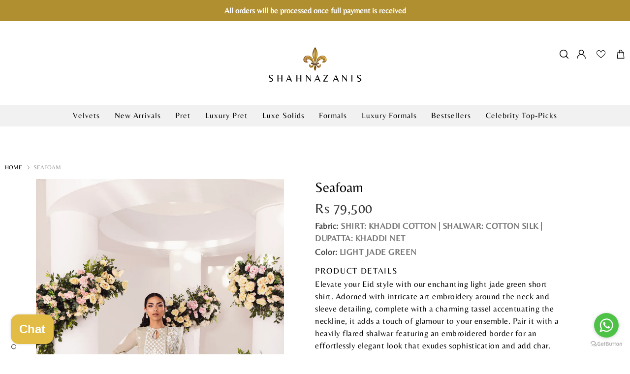

--- FILE ---
content_type: text/html; charset=utf-8
request_url: https://shahnazanis.com/products/seafoam
body_size: 36524
content:
<!doctype html>
<html id="htmlbody" class="no-js" lang="en">
<head>
  <link rel="stylesheet" href="https://size-charts-relentless.herokuapp.com/css/size-charts-relentless.css" />
<script>
var sizeChartsRelentless = window.sizeChartsRelentless || {};
sizeChartsRelentless.product = {"id":7684092330167,"title":"Seafoam","handle":"seafoam","description":"\u003cstyle type=\"text\/css\" data-mce-fragment=\"1\"\u003e\u003c!--\ntd {border: 1px solid #cccccc;}br {mso-data-placement:same-cell;}\n--\u003e\u003c\/style\u003e\n\u003cstyle type=\"text\/css\"\u003e\u003c!--td {border: 1px solid #cccccc;}br {mso-data-placement:same-cell;}--\u003e\u003c\/style\u003e\n\u003cstyle type=\"text\/css\"\u003e\u003c!--td {border: 1px solid #cccccc;}br {mso-data-placement:same-cell;}--\u003e\u003c\/style\u003e\n\u003cstyle type=\"text\/css\"\u003e\u003c!--td {border: 1px solid #cccccc;}br {mso-data-placement:same-cell;}--\u003e\u003c\/style\u003e\n\u003cp\u003e\u003cspan data-sheets-root=\"1\" data-sheets-value='{\"1\":2,\"2\":\"Elevate your Eid style with our enchanting light jade green short shirt. Adorned with intricate art embroidery around the neck and sleeve detailing, complete with a charming tassel accentuating the neckline, it adds a touch of glamour to your ensemble. Pair it with a heavily flared shalwar featuring an embroidered border for an effortlessly elegant look that exudes sophistication and add char. The beauty if the dress enhances further once paired with a dupatta to complete the whole look!\"}' data-sheets-userformat='{\"2\":9025,\"3\":{\"1\":0},\"9\":1,\"11\":0,\"12\":0,\"16\":12}'\u003eElevate your Eid style with our enchanting light jade green short shirt. Adorned with intricate art embroidery around the neck and sleeve detailing, complete with a charming tassel accentuating the neckline, it adds a touch of glamour to your ensemble. Pair it with a heavily flared shalwar featuring an embroidered border for an effortlessly elegant look that exudes sophistication and add char. The beauty if the dress enhances further once paired with a dupatta to complete the whole look!\u003c\/span\u003e\u003cbr\u003e\u003c\/p\u003e","published_at":"2025-02-01T12:08:04+05:00","created_at":"2024-05-18T00:45:07+05:00","vendor":"Shahnaz Anis","type":"Dresses","tags":[],"price":7950000,"price_min":7950000,"price_max":7950000,"available":true,"price_varies":false,"compare_at_price":null,"compare_at_price_min":0,"compare_at_price_max":0,"compare_at_price_varies":false,"variants":[{"id":42821013143735,"title":"XS \/ LIGHT JADE GREEN \/ SHIRT: KHADDI COTTON | SHALWAR: COTTON SILK | DUPATTA: KHADDI NET","option1":"XS","option2":"LIGHT JADE GREEN","option3":"SHIRT: KHADDI COTTON | SHALWAR: COTTON SILK | DUPATTA: KHADDI NET","sku":null,"requires_shipping":true,"taxable":true,"featured_image":null,"available":true,"name":"Seafoam - XS \/ LIGHT JADE GREEN \/ SHIRT: KHADDI COTTON | SHALWAR: COTTON SILK | DUPATTA: KHADDI NET","public_title":"XS \/ LIGHT JADE GREEN \/ SHIRT: KHADDI COTTON | SHALWAR: COTTON SILK | DUPATTA: KHADDI NET","options":["XS","LIGHT JADE GREEN","SHIRT: KHADDI COTTON | SHALWAR: COTTON SILK | DUPATTA: KHADDI NET"],"price":7950000,"weight":1000,"compare_at_price":null,"inventory_management":"shopify","barcode":null,"requires_selling_plan":false,"selling_plan_allocations":[]},{"id":42821013176503,"title":"S \/ LIGHT JADE GREEN \/ SHIRT: KHADDI COTTON | SHALWAR: COTTON SILK | DUPATTA: KHADDI NET","option1":"S","option2":"LIGHT JADE GREEN","option3":"SHIRT: KHADDI COTTON | SHALWAR: COTTON SILK | DUPATTA: KHADDI NET","sku":null,"requires_shipping":true,"taxable":true,"featured_image":null,"available":true,"name":"Seafoam - S \/ LIGHT JADE GREEN \/ SHIRT: KHADDI COTTON | SHALWAR: COTTON SILK | DUPATTA: KHADDI NET","public_title":"S \/ LIGHT JADE GREEN \/ SHIRT: KHADDI COTTON | SHALWAR: COTTON SILK | DUPATTA: KHADDI NET","options":["S","LIGHT JADE GREEN","SHIRT: KHADDI COTTON | SHALWAR: COTTON SILK | DUPATTA: KHADDI NET"],"price":7950000,"weight":1000,"compare_at_price":null,"inventory_management":"shopify","barcode":null,"requires_selling_plan":false,"selling_plan_allocations":[]},{"id":42821013209271,"title":"SM \/ LIGHT JADE GREEN \/ SHIRT: KHADDI COTTON | SHALWAR: COTTON SILK | DUPATTA: KHADDI NET","option1":"SM","option2":"LIGHT JADE GREEN","option3":"SHIRT: KHADDI COTTON | SHALWAR: COTTON SILK | DUPATTA: KHADDI NET","sku":null,"requires_shipping":true,"taxable":true,"featured_image":null,"available":true,"name":"Seafoam - SM \/ LIGHT JADE GREEN \/ SHIRT: KHADDI COTTON | SHALWAR: COTTON SILK | DUPATTA: KHADDI NET","public_title":"SM \/ LIGHT JADE GREEN \/ SHIRT: KHADDI COTTON | SHALWAR: COTTON SILK | DUPATTA: KHADDI NET","options":["SM","LIGHT JADE GREEN","SHIRT: KHADDI COTTON | SHALWAR: COTTON SILK | DUPATTA: KHADDI NET"],"price":7950000,"weight":1000,"compare_at_price":null,"inventory_management":"shopify","barcode":null,"requires_selling_plan":false,"selling_plan_allocations":[]},{"id":42821013242039,"title":"M \/ LIGHT JADE GREEN \/ SHIRT: KHADDI COTTON | SHALWAR: COTTON SILK | DUPATTA: KHADDI NET","option1":"M","option2":"LIGHT JADE GREEN","option3":"SHIRT: KHADDI COTTON | SHALWAR: COTTON SILK | DUPATTA: KHADDI NET","sku":null,"requires_shipping":true,"taxable":true,"featured_image":null,"available":true,"name":"Seafoam - M \/ LIGHT JADE GREEN \/ SHIRT: KHADDI COTTON | SHALWAR: COTTON SILK | DUPATTA: KHADDI NET","public_title":"M \/ LIGHT JADE GREEN \/ SHIRT: KHADDI COTTON | SHALWAR: COTTON SILK | DUPATTA: KHADDI NET","options":["M","LIGHT JADE GREEN","SHIRT: KHADDI COTTON | SHALWAR: COTTON SILK | DUPATTA: KHADDI NET"],"price":7950000,"weight":1000,"compare_at_price":null,"inventory_management":"shopify","barcode":null,"requires_selling_plan":false,"selling_plan_allocations":[]},{"id":42821013274807,"title":"ML \/ LIGHT JADE GREEN \/ SHIRT: KHADDI COTTON | SHALWAR: COTTON SILK | DUPATTA: KHADDI NET","option1":"ML","option2":"LIGHT JADE GREEN","option3":"SHIRT: KHADDI COTTON | SHALWAR: COTTON SILK | DUPATTA: KHADDI NET","sku":null,"requires_shipping":true,"taxable":true,"featured_image":null,"available":true,"name":"Seafoam - ML \/ LIGHT JADE GREEN \/ SHIRT: KHADDI COTTON | SHALWAR: COTTON SILK | DUPATTA: KHADDI NET","public_title":"ML \/ LIGHT JADE GREEN \/ SHIRT: KHADDI COTTON | SHALWAR: COTTON SILK | DUPATTA: KHADDI NET","options":["ML","LIGHT JADE GREEN","SHIRT: KHADDI COTTON | SHALWAR: COTTON SILK | DUPATTA: KHADDI NET"],"price":7950000,"weight":1000,"compare_at_price":null,"inventory_management":"shopify","barcode":null,"requires_selling_plan":false,"selling_plan_allocations":[]},{"id":42821013307575,"title":"L \/ LIGHT JADE GREEN \/ SHIRT: KHADDI COTTON | SHALWAR: COTTON SILK | DUPATTA: KHADDI NET","option1":"L","option2":"LIGHT JADE GREEN","option3":"SHIRT: KHADDI COTTON | SHALWAR: COTTON SILK | DUPATTA: KHADDI NET","sku":null,"requires_shipping":true,"taxable":true,"featured_image":null,"available":true,"name":"Seafoam - L \/ LIGHT JADE GREEN \/ SHIRT: KHADDI COTTON | SHALWAR: COTTON SILK | DUPATTA: KHADDI NET","public_title":"L \/ LIGHT JADE GREEN \/ SHIRT: KHADDI COTTON | SHALWAR: COTTON SILK | DUPATTA: KHADDI NET","options":["L","LIGHT JADE GREEN","SHIRT: KHADDI COTTON | SHALWAR: COTTON SILK | DUPATTA: KHADDI NET"],"price":7950000,"weight":1000,"compare_at_price":null,"inventory_management":"shopify","barcode":null,"requires_selling_plan":false,"selling_plan_allocations":[]}],"images":["\/\/shahnazanis.com\/cdn\/shop\/files\/032A1974.jpg?v=1715976086","\/\/shahnazanis.com\/cdn\/shop\/files\/032A1994.jpg?v=1715976087","\/\/shahnazanis.com\/cdn\/shop\/files\/032A1997.jpg?v=1715976087","\/\/shahnazanis.com\/cdn\/shop\/files\/032A2013.jpg?v=1715976088","\/\/shahnazanis.com\/cdn\/shop\/files\/032A2021.jpg?v=1715976088","\/\/shahnazanis.com\/cdn\/shop\/files\/032A2028.jpg?v=1715976086"],"featured_image":"\/\/shahnazanis.com\/cdn\/shop\/files\/032A1974.jpg?v=1715976086","options":["Size","Color","Fabric"],"media":[{"alt":null,"id":28559785099447,"position":1,"preview_image":{"aspect_ratio":0.667,"height":2999,"width":2000,"src":"\/\/shahnazanis.com\/cdn\/shop\/files\/032A1974.jpg?v=1715976086"},"aspect_ratio":0.667,"height":2999,"media_type":"image","src":"\/\/shahnazanis.com\/cdn\/shop\/files\/032A1974.jpg?v=1715976086","width":2000},{"alt":null,"id":28559785132215,"position":2,"preview_image":{"aspect_ratio":0.667,"height":2999,"width":2000,"src":"\/\/shahnazanis.com\/cdn\/shop\/files\/032A1994.jpg?v=1715976087"},"aspect_ratio":0.667,"height":2999,"media_type":"image","src":"\/\/shahnazanis.com\/cdn\/shop\/files\/032A1994.jpg?v=1715976087","width":2000},{"alt":null,"id":28559785164983,"position":3,"preview_image":{"aspect_ratio":0.667,"height":2999,"width":2000,"src":"\/\/shahnazanis.com\/cdn\/shop\/files\/032A1997.jpg?v=1715976087"},"aspect_ratio":0.667,"height":2999,"media_type":"image","src":"\/\/shahnazanis.com\/cdn\/shop\/files\/032A1997.jpg?v=1715976087","width":2000},{"alt":null,"id":28559785197751,"position":4,"preview_image":{"aspect_ratio":0.667,"height":2999,"width":2000,"src":"\/\/shahnazanis.com\/cdn\/shop\/files\/032A2013.jpg?v=1715976088"},"aspect_ratio":0.667,"height":2999,"media_type":"image","src":"\/\/shahnazanis.com\/cdn\/shop\/files\/032A2013.jpg?v=1715976088","width":2000},{"alt":null,"id":28559785230519,"position":5,"preview_image":{"aspect_ratio":0.667,"height":2999,"width":2000,"src":"\/\/shahnazanis.com\/cdn\/shop\/files\/032A2021.jpg?v=1715976088"},"aspect_ratio":0.667,"height":2999,"media_type":"image","src":"\/\/shahnazanis.com\/cdn\/shop\/files\/032A2021.jpg?v=1715976088","width":2000},{"alt":null,"id":28559785263287,"position":6,"preview_image":{"aspect_ratio":0.667,"height":2999,"width":2000,"src":"\/\/shahnazanis.com\/cdn\/shop\/files\/032A2028.jpg?v=1715976086"},"aspect_ratio":0.667,"height":2999,"media_type":"image","src":"\/\/shahnazanis.com\/cdn\/shop\/files\/032A2028.jpg?v=1715976086","width":2000}],"requires_selling_plan":false,"selling_plan_groups":[],"content":"\u003cstyle type=\"text\/css\" data-mce-fragment=\"1\"\u003e\u003c!--\ntd {border: 1px solid #cccccc;}br {mso-data-placement:same-cell;}\n--\u003e\u003c\/style\u003e\n\u003cstyle type=\"text\/css\"\u003e\u003c!--td {border: 1px solid #cccccc;}br {mso-data-placement:same-cell;}--\u003e\u003c\/style\u003e\n\u003cstyle type=\"text\/css\"\u003e\u003c!--td {border: 1px solid #cccccc;}br {mso-data-placement:same-cell;}--\u003e\u003c\/style\u003e\n\u003cstyle type=\"text\/css\"\u003e\u003c!--td {border: 1px solid #cccccc;}br {mso-data-placement:same-cell;}--\u003e\u003c\/style\u003e\n\u003cp\u003e\u003cspan data-sheets-root=\"1\" data-sheets-value='{\"1\":2,\"2\":\"Elevate your Eid style with our enchanting light jade green short shirt. Adorned with intricate art embroidery around the neck and sleeve detailing, complete with a charming tassel accentuating the neckline, it adds a touch of glamour to your ensemble. Pair it with a heavily flared shalwar featuring an embroidered border for an effortlessly elegant look that exudes sophistication and add char. The beauty if the dress enhances further once paired with a dupatta to complete the whole look!\"}' data-sheets-userformat='{\"2\":9025,\"3\":{\"1\":0},\"9\":1,\"11\":0,\"12\":0,\"16\":12}'\u003eElevate your Eid style with our enchanting light jade green short shirt. Adorned with intricate art embroidery around the neck and sleeve detailing, complete with a charming tassel accentuating the neckline, it adds a touch of glamour to your ensemble. Pair it with a heavily flared shalwar featuring an embroidered border for an effortlessly elegant look that exudes sophistication and add char. The beauty if the dress enhances further once paired with a dupatta to complete the whole look!\u003c\/span\u003e\u003cbr\u003e\u003c\/p\u003e"};
sizeChartsRelentless.productCollections = [{"id":296293367991,"handle":"ciel-eid-luxe","updated_at":"2025-10-13T16:11:28+05:00","published_at":"2024-05-18T14:44:52+05:00","sort_order":"best-selling","template_suffix":"","published_scope":"global","title":"Ciel Luxe","body_html":""},{"id":270964523191,"handle":"luxury-pret","updated_at":"2026-01-16T19:07:49+05:00","published_at":"2021-06-17T16:36:23+05:00","sort_order":"manual","template_suffix":"","published_scope":"global","title":"Luxury Pret","body_html":""},{"id":270940307639,"handle":"new-arrivals","updated_at":"2026-01-16T18:57:28+05:00","published_at":"2021-06-17T12:15:32+05:00","sort_order":"created-desc","template_suffix":"","published_scope":"global","title":"New Arrivals","body_html":""},{"id":303828369591,"handle":"ready-to-wear","updated_at":"2026-01-08T16:00:08+05:00","published_at":"2025-01-25T04:33:30+05:00","sort_order":"created-desc","template_suffix":"","published_scope":"global","title":"Ready to Wear","body_html":""}];
sizeChartsRelentless.metafield = {"buttonPlacement":"above-add-to-cart","buttonIcon":"","buttonText":"","buttonSize":"","currentPlan":""};

</script>

<meta name="google-site-verification" content="IWa-6hbPxq1zf4wfMrQhKOLA2xqBBHKxH3h4kLp-xOQ" />

<script src="https://cdnjs.cloudflare.com/ajax/libs/lazysizes/5.3.0/lazysizes.min.js" async=""></script>
  
  <meta charset="utf-8">
  <meta http-equiv="X-UA-Compatible" content="IE=edge,chrome=1">
  <meta name="viewport" content="width=device-width,initial-scale=1">
  <meta name="theme-color" content="#3a3a3a">
  
  <link rel="preconnect" href="https://cdn.shopify.com" crossorigin>
  <link rel="preconnect" href="https://fonts.shopify.com" crossorigin>
  <link rel="preconnect" href="https://monorail-edge.shopifysvc.com"><link rel="preload" href="//shahnazanis.com/cdn/shop/t/21/assets/theme.css?v=166921433540437512351744789657" as="style">
  <link rel="preload" href="//shahnazanis.com/cdn/shop/t/21/assets/home.css?v=135554977003842663351744789657" as="style">
  <link rel="preload" href="//shahnazanis.com/cdn/shop/t/21/assets/header.css?v=175989403323614464061744789657" as="style">
  <link rel="preload" as="font" href="//shahnazanis.com/cdn/fonts/cabin/cabin_n6.c6b1e64927bbec1c65aab7077888fb033480c4f7.woff2" type="font/woff2" crossorigin>
  <link rel="preload" as="font" href="//shahnazanis.com/cdn/fonts/cabin/cabin_n4.cefc6494a78f87584a6f312fea532919154f66fe.woff2" type="font/woff2" crossorigin>
  <link rel="preload" as="font" href="//shahnazanis.com/cdn/fonts/cabin/cabin_n7.255204a342bfdbc9ae2017bd4e6a90f8dbb2f561.woff2" type="font/woff2" crossorigin>
  <link rel="preload" href="//shahnazanis.com/cdn/shop/t/21/assets/theme.js?v=32891081056477089871744789657" as="script">
  <link rel="preload" href="//shahnazanis.com/cdn/shop/t/21/assets/lazysizes.js?v=63098554868324070131744789657" as="script">
  
	<style>*,::after,::before{box-sizing:border-box}body{margin:0}body,html{background-color:var(--color-body)}body,button{font-size:calc(var(--font-size-base) * 1px);font-family: var(--font-stack-body);font-style:var(--font-style-body);font-weight:var(--font-weight-body);color:var(--color-text);line-height:1.5}body,button{-webkit-font-smoothing:antialiased;-webkit-text-size-adjust:100%}.border-bottom{border-bottom:1px solid var(--color-border)}.btn--link{background-color:transparent;border:0;margin:0;color:var(--color-text);text-align:left}.text-right{text-align:right}.icon{display:inline-block;width:20px;height:20px;vertical-align:middle;fill:currentColor}.icon__fallback-text,.visually-hidden{position:absolute!important;overflow:hidden;clip:rect(0 0 0 0);height:1px;width:1px;margin:-1px;padding:0;border:0}svg.icon:not(.icon--full-color) circle,svg.icon:not(.icon--full-color) ellipse,svg.icon:not(.icon--full-color) g,svg.icon:not(.icon--full-color) line,svg.icon:not(.icon--full-color) path,svg.icon:not(.icon--full-color) polygon,svg.icon:not(.icon--full-color) polyline,svg.icon:not(.icon--full-color) rect,symbol.icon:not(.icon--full-color) circle,symbol.icon:not(.icon--full-color) ellipse,symbol.icon:not(.icon--full-color) g,symbol.icon:not(.icon--full-color) line,symbol.icon:not(.icon--full-color) path,symbol.icon:not(.icon--full-color) polygon,symbol.icon:not(.icon--full-color) polyline,symbol.icon:not(.icon--full-color) rect{fill:inherit;stroke:inherit}li{list-style:none}.list--inline{padding:0;margin:0}.list--inline>li{display:inline-block;margin-bottom:0;vertical-align:middle}a{color:var(--color-text);text-decoration:none}.h1,.h2,h1,h2{margin:0 0 17.5px;font-family:var(--font-stack-header);font-style:var(--font-style-header);font-weight:var(--font-weight-header);line-height:1.2;overflow-wrap:break-word;word-wrap:break-word}.h1 a,.h2 a,h1 a,h2 a{color:inherit;text-decoration:none;font-weight:inherit}.h1,h1{font-size:calc(((var(--font-h1-desktop))/ (var(--font-size-base))) * 1em);text-transform:none;letter-spacing:0}@media only screen and (max-width:749px){.h1,h1{font-size:calc(((var(--font-h1-mobile))/ (var(--font-size-base))) * 1em)}}.h2,h2{font-size:calc(((var(--font-h2-desktop))/ (var(--font-size-base))) * 1em);text-transform:uppercase;letter-spacing:.1em}@media only screen and (max-width:749px){.h2,h2{font-size:calc(((var(--font-h2-mobile))/ (var(--font-size-base))) * 1em)}}p{color:var(--color-body-text);margin:0 0 19.44444px}@media only screen and (max-width:749px){p{font-size:calc(((var(--font-size-base) - 1)/ (var(--font-size-base))) * 1em)}}p:last-child{margin-bottom:0}@media only screen and (max-width:749px){.small--hide{display:none!important}}.grid{list-style:none;margin:0;padding:0;margin-left:-30px}.grid::after{content:'';display:table;clear:both}@media only screen and (max-width:749px){.grid{margin-left:-22px}}.grid::after{content:'';display:table;clear:both}.grid--no-gutters{margin-left:0}.grid--no-gutters .grid__item{padding-left:0}.grid--table{display:table;table-layout:fixed;width:100%}.grid--table>.grid__item{float:none;display:table-cell;vertical-align:middle}.grid__item{float:left;padding-left:30px;width:100%}@media only screen and (max-width:749px){.grid__item{padding-left:22px}}.grid__item[class*="--push"]{position:relative}@media only screen and (min-width:750px){.medium-up--one-quarter{width:25%}.medium-up--push-one-third{width:33.33%}.medium-up--one-half{width:50%}.medium-up--push-one-third{left:33.33%;position:relative}}.site-header{position:relative;background-color:var(--color-body)}@media only screen and (max-width:749px){.site-header{border-bottom:1px solid var(--color-border)}}@media only screen and (min-width:750px){.site-header{padding:0 55px}.site-header.logo--center{padding-top:30px}}.site-header__logo{margin:15px 0}.logo-align--center .site-header__logo{text-align:center;margin:0 auto}@media only screen and (max-width:749px){.logo-align--center .site-header__logo{text-align:left;margin:15px 0}}@media only screen and (max-width:749px){.site-header__logo{padding-left:22px;text-align:left}.site-header__logo img{margin:0}}.site-header__logo-link{display:inline-block;word-break:break-word}@media only screen and (min-width:750px){.logo-align--center .site-header__logo-link{margin:0 auto}}.site-header__logo-image{display:block}@media only screen and (min-width:750px){.site-header__logo-image{margin:0 auto}}.site-header__logo-image img{width:100%}.site-header__logo-image--centered img{margin:0 auto}.site-header__logo img{display:block}.site-header__icons{position:relative;white-space:nowrap}@media only screen and (max-width:749px){.site-header__icons{width:auto;padding-right:13px}.site-header__icons .btn--link,.site-header__icons .site-header__cart{font-size:calc(((var(--font-size-base))/ (var(--font-size-base))) * 1em)}}.site-header__icons-wrapper{position:relative;display:-webkit-flex;display:-ms-flexbox;display:flex;width:100%;-ms-flex-align:center;-webkit-align-items:center;-moz-align-items:center;-ms-align-items:center;-o-align-items:center;align-items:center;-webkit-justify-content:flex-end;-ms-justify-content:flex-end;justify-content:flex-end}.site-header__account,.site-header__cart,.site-header__search{position:relative}.site-header__search.site-header__icon{display:none}@media only screen and (min-width:1400px){.site-header__search.site-header__icon{display:block}}.site-header__search-toggle{display:block}@media only screen and (min-width:750px){.site-header__account,.site-header__cart{padding:10px 11px}}.site-header__cart-title,.site-header__search-title{position:absolute!important;overflow:hidden;clip:rect(0 0 0 0);height:1px;width:1px;margin:-1px;padding:0;border:0;display:block;vertical-align:middle}.site-header__cart-title{margin-right:3px}.site-header__cart-count{display:flex;align-items:center;justify-content:center;position:absolute;right:.4rem;top:.2rem;font-weight:700;background-color:var(--color-btn-primary);color:var(--color-btn-primary-text);border-radius:50%;min-width:1em;height:1em}.site-header__cart-count span{font-family:HelveticaNeue,"Helvetica Neue",Helvetica,Arial,sans-serif;font-size:calc(11em / 16);line-height:1}@media only screen and (max-width:749px){.site-header__cart-count{top:calc(7em / 16);right:0;border-radius:50%;min-width:calc(19em / 16);height:calc(19em / 16)}}@media only screen and (max-width:749px){.site-header__cart-count span{padding:.25em calc(6em / 16);font-size:12px}}.site-header__menu{display:none}@media only screen and (max-width:749px){.site-header__icon{display:inline-block;vertical-align:middle;padding:10px 11px;margin:0}}@media only screen and (min-width:750px){.site-header__icon .icon-search{margin-right:3px}}.announcement-bar{z-index:10;position:relative;text-align:center;border-bottom:1px solid transparent;padding:2px}.announcement-bar__link{display:block}.announcement-bar__message{display:block;padding:11px 22px;font-size:calc(((16)/ (var(--font-size-base))) * 1em);font-weight:var(--font-weight-header)}@media only screen and (min-width:750px){.announcement-bar__message{padding-left:55px;padding-right:55px}}.site-nav{position:relative;padding:0;text-align:center;margin:25px 0}.site-nav a{padding:3px 10px}.site-nav__link{display:block;white-space:nowrap}.site-nav--centered .site-nav__link{padding-top:0}.site-nav__link .icon-chevron-down{width:calc(8em / 16);height:calc(8em / 16);margin-left:.5rem}.site-nav__label{border-bottom:1px solid transparent}.site-nav__link--active .site-nav__label{border-bottom-color:var(--color-text)}.site-nav__link--button{border:none;background-color:transparent;padding:3px 10px}.site-header__mobile-nav{z-index:11;position:relative;background-color:var(--color-body)}@media only screen and (max-width:749px){.site-header__mobile-nav{display:-webkit-flex;display:-ms-flexbox;display:flex;width:100%;-ms-flex-align:center;-webkit-align-items:center;-moz-align-items:center;-ms-align-items:center;-o-align-items:center;align-items:center}}.mobile-nav--open .icon-close{display:none}.main-content{opacity:0}.main-content .shopify-section{display:none}.main-content .shopify-section:first-child{display:inherit}.critical-hidden{display:none}</style>
   <link rel="stylesheet" href="//shahnazanis.com/cdn/shop/t/21/assets/theme.css?v=166921433540437512351744789657" type="text/css">
   
<link rel="canonical" href="https://shahnazanis.com/products/seafoam"><link rel="shortcut icon" href="//shahnazanis.com/cdn/shop/files/Fav-Icon_32x32.png?v=1623995217" type="image/png"><title>Seafoam
&ndash; Shahnaz Anis</title><meta name="description" content="Elevate your Eid style with our enchanting light jade green short shirt. Adorned with intricate art embroidery around the neck and sleeve detailing, complete with a charming tassel accentuating the neckline, it adds a touch of glamour to your ensemble. Pair it with a heavily flared shalwar featuring an embroidered bord"><!-- /snippets/social-meta-tags.liquid -->


<meta property="og:site_name" content="Shahnaz Anis">
<meta property="og:url" content="https://shahnazanis.com/products/seafoam">
<meta property="og:title" content="Seafoam">
<meta property="og:type" content="product">
<meta property="og:description" content="Elevate your Eid style with our enchanting light jade green short shirt. Adorned with intricate art embroidery around the neck and sleeve detailing, complete with a charming tassel accentuating the neckline, it adds a touch of glamour to your ensemble. Pair it with a heavily flared shalwar featuring an embroidered bord"><meta property="og:image" content="http://shahnazanis.com/cdn/shop/files/032A1974.jpg?v=1715976086">
  <meta property="og:image:secure_url" content="https://shahnazanis.com/cdn/shop/files/032A1974.jpg?v=1715976086">
  <meta property="og:image:width" content="2000">
  <meta property="og:image:height" content="2999">
  <meta property="og:price:amount" content="79,500">
  <meta property="og:price:currency" content="PKR">



<meta name="twitter:card" content="summary_large_image">
<meta name="twitter:title" content="Seafoam">
<meta name="twitter:description" content="Elevate your Eid style with our enchanting light jade green short shirt. Adorned with intricate art embroidery around the neck and sleeve detailing, complete with a charming tassel accentuating the neckline, it adds a touch of glamour to your ensemble. Pair it with a heavily flared shalwar featuring an embroidered bord">

  
<style data-shopify>
:root {
    --color-text: #000000;
    --color-text-rgb: 0, 0, 0;
    --color-body-text: #000000;
    --color-sale-text: #EA0606;
    --color-small-button-text-border: #3a3a3a;
    --color-text-field: #ffffff;
    --color-text-field-text: #000000;
    --color-text-field-text-rgb: 0, 0, 0;

    --color-btn-primary: #3a3a3a;
    --color-btn-primary-darker: #212121;
    --color-btn-primary-text: #ffffff;

    --color-blankstate: rgba(0, 0, 0, 0.35);
    --color-blankstate-border: rgba(0, 0, 0, 0.2);
    --color-blankstate-background: rgba(0, 0, 0, 0.1);

    --color-text-focus:#404040;
    --color-overlay-text-focus:#e6e6e6;
    --color-btn-primary-focus:#606060;
    --color-btn-social-focus:#d2d2d2;
    --color-small-button-text-border-focus:#606060;
    --predictive-search-focus:#f2f2f2;

    --color-body: #ffffff;
    --color-bg: #ffffff;
    --color-bg-rgb: 255, 255, 255;
    --color-bg-alt: rgba(0, 0, 0, 0.05);
    --color-bg-currency-selector: rgba(0, 0, 0, 0.2);

    --color-overlay-title-text: #ffffff;
    --color-image-overlay: #685858;
    --color-image-overlay-rgb: 104, 88, 88;--opacity-image-overlay: 0.39;--hover-overlay-opacity: 0.79;

    --color-border: #ebebeb;
    --color-border-form: #cccccc;
    --color-border-form-darker: #b3b3b3;

    --svg-select-icon: url(//shahnazanis.com/cdn/shop/t/21/assets/ico-select.svg?v=29003672709104678581744789657);
    --slick-img-url: url(//shahnazanis.com/cdn/shop/t/21/assets/ajax-loader.gif?v=41356863302472015721744789657);

    --font-weight-body--bold: 700;
    --font-weight-body--bolder: 700;

    --font-stack-header: Cabin, sans-serif;
    --font-style-header: normal;
    --font-weight-header: 600;

    --font-stack-body: Cabin, sans-serif;
    --font-style-body: normal;
    --font-weight-body: 400;

    --font-size-header: 26;

    --font-size-base: 15;

    --font-h1-desktop: 35;
    --font-h1-mobile: 32;
    --font-h2-desktop: 20;
    --font-h2-mobile: 18;
    --font-h3-mobile: 20;
    --font-h4-desktop: 17;
    --font-h4-mobile: 15;
    --font-h5-desktop: 15;
    --font-h5-mobile: 13;
    --font-h6-desktop: 14;
    --font-h6-mobile: 12;

    --font-mega-title-large-desktop: 65;

    --font-rich-text-large: 17;
    --font-rich-text-small: 13;

    
--color-video-bg: #f2f2f2;

    
    --global-color-image-loader-primary: rgba(0, 0, 0, 0.06);
    --global-color-image-loader-secondary: rgba(0, 0, 0, 0.12);
  }
</style>

  
  
  <link rel="stylesheet" href="//shahnazanis.com/cdn/shop/t/21/assets/header.css?v=175989403323614464061744789657" type="text/css">
  
  
  	  <link href="//shahnazanis.com/cdn/shop/t/21/assets/detailpages.css?v=120533623076657021611744789657" rel="stylesheet" type="text/css" media="all" />
      <script src="//shahnazanis.com/cdn/shop/t/21/assets/vendor.js?v=85833464202832145531744789657" defer="defer"></script>
  		
  
  
  
  
  
  
  
 
  <script>
    window.performance.mark('ShahnazAnisNew:theme_stylesheet_loaded.start');

    function onLoadStylesheet() {
      performance.mark('ShahnazAnisNew:theme_stylesheet_loaded.end');
      performance.measure('ShahnazAnisNew:theme_stylesheet_loaded', 'ShahnazAnisNew:theme_stylesheet_loaded.start', 'ShahnazAnisNew:theme_stylesheet_loaded.end');

      var url = "//shahnazanis.com/cdn/shop/t/21/assets/theme.css?v=166921433540437512351744789657";
      var link = document.querySelector('link[href="' + url + '"]');
      link.loaded = true;
      link.dispatchEvent(new Event('load'));
    }
  </script>

 

  <style>
    @font-face {
  font-family: Cabin;
  font-weight: 600;
  font-style: normal;
  font-display: swap;
  src: url("//shahnazanis.com/cdn/fonts/cabin/cabin_n6.c6b1e64927bbec1c65aab7077888fb033480c4f7.woff2") format("woff2"),
       url("//shahnazanis.com/cdn/fonts/cabin/cabin_n6.6c2e65d54c893ad9f1390da3b810b8e6cf976a4f.woff") format("woff");
}

    @font-face {
  font-family: Cabin;
  font-weight: 400;
  font-style: normal;
  font-display: swap;
  src: url("//shahnazanis.com/cdn/fonts/cabin/cabin_n4.cefc6494a78f87584a6f312fea532919154f66fe.woff2") format("woff2"),
       url("//shahnazanis.com/cdn/fonts/cabin/cabin_n4.8c16611b00f59d27f4b27ce4328dfe514ce77517.woff") format("woff");
}

    @font-face {
  font-family: Cabin;
  font-weight: 700;
  font-style: normal;
  font-display: swap;
  src: url("//shahnazanis.com/cdn/fonts/cabin/cabin_n7.255204a342bfdbc9ae2017bd4e6a90f8dbb2f561.woff2") format("woff2"),
       url("//shahnazanis.com/cdn/fonts/cabin/cabin_n7.e2afa22a0d0f4b64da3569c990897429d40ff5c0.woff") format("woff");
}

    @font-face {
  font-family: Cabin;
  font-weight: 700;
  font-style: normal;
  font-display: swap;
  src: url("//shahnazanis.com/cdn/fonts/cabin/cabin_n7.255204a342bfdbc9ae2017bd4e6a90f8dbb2f561.woff2") format("woff2"),
       url("//shahnazanis.com/cdn/fonts/cabin/cabin_n7.e2afa22a0d0f4b64da3569c990897429d40ff5c0.woff") format("woff");
}

    @font-face {
  font-family: Cabin;
  font-weight: 400;
  font-style: italic;
  font-display: swap;
  src: url("//shahnazanis.com/cdn/fonts/cabin/cabin_i4.d89c1b32b09ecbc46c12781fcf7b2085f17c0be9.woff2") format("woff2"),
       url("//shahnazanis.com/cdn/fonts/cabin/cabin_i4.0a521b11d0b69adfc41e22a263eec7c02aecfe99.woff") format("woff");
}

    @font-face {
  font-family: Cabin;
  font-weight: 700;
  font-style: italic;
  font-display: swap;
  src: url("//shahnazanis.com/cdn/fonts/cabin/cabin_i7.ef2404c08a493e7ccbc92d8c39adf683f40e1fb5.woff2") format("woff2"),
       url("//shahnazanis.com/cdn/fonts/cabin/cabin_i7.480421791818000fc8a5d4134822321b5d7964f8.woff") format("woff");
}

  </style>

  <!-- Global site tag (gtag.js) - Google Analytics -->
  <script async src="https://www.googletagmanager.com/gtag/js?id=G-LRY8MYEP45"></script>
  <script>
    window.dataLayer = window.dataLayer || [];
    function gtag(){dataLayer.push(arguments);}
    gtag('js', new Date());
    gtag('config', 'G-LRY8MYEP45');
  </script>
  <script>
    var theme = {
      breakpoints: {
        medium: 750,
        large: 990,
        widescreen: 1400
      },
      strings: {
        addToCart: "Add to cart",
        soldOut: "Out Of Stock",
        unavailable: "Unavailable",
        regularPrice: "Regular price",
        salePrice: "Sale price",
        sale: "Sale",
        fromLowestPrice: "from [price]",
        vendor: "Vendor",
        showMore: "Show More",
        showLess: "Show Less",
        searchFor: "Search for",
        addressError: "Error looking up that address",
        addressNoResults: "No results for that address",
        addressQueryLimit: "You have exceeded the Google API usage limit. Consider upgrading to a \u003ca href=\"https:\/\/developers.google.com\/maps\/premium\/usage-limits\"\u003ePremium Plan\u003c\/a\u003e.",
        authError: "There was a problem authenticating your Google Maps account.",
        newWindow: "Opens in a new window.",
        external: "Opens external website.",
        newWindowExternal: "Opens external website in a new window.",
        removeLabel: "Remove [product]",
        update: "Update",
        quantity: "Quantity",
        discountedTotal: "Discounted total",
        regularTotal: "Regular total",
        priceColumn: "See Price column for discount details.",
        quantityMinimumMessage: "Quantity must be 1 or more",
        cartError: "There was an error while updating your cart. Please try again.",
        removedItemMessage: "Removed \u003cspan class=\"cart__removed-product-details\"\u003e([quantity]) [link]\u003c\/span\u003e from your cart.",
        unitPrice: "Unit price",
        unitPriceSeparator: "per",
        oneCartCount: "1 item",
        otherCartCount: "[count] items",
        quantityLabel: "Quantity: [count]",
        products: "Products",
        loading: "Loading",
        number_of_results: "[result_number] of [results_count]",
        number_of_results_found: "[results_count] results found",
        one_result_found: "1 result found"
      },
      moneyFormat: "\u003cspan class=money\u003eRs {{amount_no_decimals}}\u003c\/span\u003e",
      moneyFormatWithCurrency: "\u003cspan class=money\u003eRs {{amount_no_decimals}}\u003c\/span\u003e",
      settings: {
        predictiveSearchEnabled: true,
        predictiveSearchShowPrice: false,
        predictiveSearchShowVendor: false
      },
      stylesheet: "//shahnazanis.com/cdn/shop/t/21/assets/theme.css?v=166921433540437512351744789657"
    }

    document.documentElement.className = document.documentElement.className.replace('no-js', 'js');
  </script><script src="//shahnazanis.com/cdn/shop/t/21/assets/theme.js?v=32891081056477089871744789657" defer="defer"></script>
  <script src="//shahnazanis.com/cdn/shop/t/21/assets/lazysizes.js?v=63098554868324070131744789657" async="async"></script>

  <script type="text/javascript">
    if (window.MSInputMethodContext && document.documentMode) {
      var scripts = document.getElementsByTagName('script')[0];
      var polyfill = document.createElement("script");
      polyfill.defer = true;
      polyfill.src = "//shahnazanis.com/cdn/shop/t/21/assets/ie11CustomProperties.min.js?v=146208399201472936201744789657";

      scripts.parentNode.insertBefore(polyfill, scripts);
    }
    
  </script>

  <!-- Global site tag (gtag.js) - Google Analytics -->
  
  <!-- Google Tag Manager -->
<script>(function(w,d,s,l,i){w[l]=w[l]||[];w[l].push({'gtm.start':
new Date().getTime(),event:'gtm.js'});var f=d.getElementsByTagName(s)[0],
j=d.createElement(s),dl=l!='dataLayer'?'&l='+l:'';j.async=true;j.src=
'https://www.googletagmanager.com/gtm.js?id='+i+dl;f.parentNode.insertBefore(j,f);
})(window,document,'script','dataLayer','GTM-K2RWC3G');</script>
<!-- End Google Tag Manager -->


<script>
  window.dataLayer = window.dataLayer || [];
  function gtag(){dataLayer.push(arguments);}
  gtag('js', new Date());

  gtag('config', 'G-LRY8MYEP45');
   </script>
  <script>window.performance && window.performance.mark && window.performance.mark('shopify.content_for_header.start');</script><meta id="shopify-digital-wallet" name="shopify-digital-wallet" content="/57868386487/digital_wallets/dialog">
<link rel="alternate" hreflang="x-default" href="https://shahnazanis.com/products/seafoam">
<link rel="alternate" hreflang="en" href="https://shahnazanis.com/products/seafoam">
<link rel="alternate" hreflang="en-US" href="https://shahnazanis.com/en-us/products/seafoam">
<link rel="alternate" type="application/json+oembed" href="https://shahnazanis.com/products/seafoam.oembed">
<script async="async" src="/checkouts/internal/preloads.js?locale=en-PK"></script>
<script id="shopify-features" type="application/json">{"accessToken":"1c76f11163f9fa7e3bb94a15b6a1f917","betas":["rich-media-storefront-analytics"],"domain":"shahnazanis.com","predictiveSearch":true,"shopId":57868386487,"locale":"en"}</script>
<script>var Shopify = Shopify || {};
Shopify.shop = "shahnazanisoffical.myshopify.com";
Shopify.locale = "en";
Shopify.currency = {"active":"PKR","rate":"1.0"};
Shopify.country = "PK";
Shopify.theme = {"name":"Annoucemnet Bar","id":142649786551,"schema_name":"Debut","schema_version":"17.9.0","theme_store_id":null,"role":"main"};
Shopify.theme.handle = "null";
Shopify.theme.style = {"id":null,"handle":null};
Shopify.cdnHost = "shahnazanis.com/cdn";
Shopify.routes = Shopify.routes || {};
Shopify.routes.root = "/";</script>
<script type="module">!function(o){(o.Shopify=o.Shopify||{}).modules=!0}(window);</script>
<script>!function(o){function n(){var o=[];function n(){o.push(Array.prototype.slice.apply(arguments))}return n.q=o,n}var t=o.Shopify=o.Shopify||{};t.loadFeatures=n(),t.autoloadFeatures=n()}(window);</script>
<script id="shop-js-analytics" type="application/json">{"pageType":"product"}</script>
<script defer="defer" async type="module" src="//shahnazanis.com/cdn/shopifycloud/shop-js/modules/v2/client.init-shop-cart-sync_C5BV16lS.en.esm.js"></script>
<script defer="defer" async type="module" src="//shahnazanis.com/cdn/shopifycloud/shop-js/modules/v2/chunk.common_CygWptCX.esm.js"></script>
<script type="module">
  await import("//shahnazanis.com/cdn/shopifycloud/shop-js/modules/v2/client.init-shop-cart-sync_C5BV16lS.en.esm.js");
await import("//shahnazanis.com/cdn/shopifycloud/shop-js/modules/v2/chunk.common_CygWptCX.esm.js");

  window.Shopify.SignInWithShop?.initShopCartSync?.({"fedCMEnabled":true,"windoidEnabled":true});

</script>
<script>(function() {
  var isLoaded = false;
  function asyncLoad() {
    if (isLoaded) return;
    isLoaded = true;
    var urls = ["https:\/\/cdn.shopify.com\/s\/files\/1\/0578\/6838\/6487\/t\/3\/assets\/globo.filter.init.js?shop=shahnazanisoffical.myshopify.com","https:\/\/size-charts-relentless.herokuapp.com\/js\/size-charts-relentless.js?shop=shahnazanisoffical.myshopify.com","https:\/\/static.klaviyo.com\/onsite\/js\/klaviyo.js?company_id=U2EKQC\u0026shop=shahnazanisoffical.myshopify.com","https:\/\/static.klaviyo.com\/onsite\/js\/klaviyo.js?company_id=U2EKQC\u0026shop=shahnazanisoffical.myshopify.com","https:\/\/storage.googleapis.com\/timesact-resources\/scripts\/timesact.js?shop=shahnazanisoffical.myshopify.com","\/\/d1liekpayvooaz.cloudfront.net\/apps\/customizery\/customizery.js?shop=shahnazanisoffical.myshopify.com"];
    for (var i = 0; i < urls.length; i++) {
      var s = document.createElement('script');
      s.type = 'text/javascript';
      s.async = true;
      s.src = urls[i];
      var x = document.getElementsByTagName('script')[0];
      x.parentNode.insertBefore(s, x);
    }
  };
  if(window.attachEvent) {
    window.attachEvent('onload', asyncLoad);
  } else {
    window.addEventListener('load', asyncLoad, false);
  }
})();</script>
<script id="__st">var __st={"a":57868386487,"offset":18000,"reqid":"ff46373d-342b-415f-bb85-6e924cdf6c3d-1768682830","pageurl":"shahnazanis.com\/products\/seafoam","u":"a7557f665d5b","p":"product","rtyp":"product","rid":7684092330167};</script>
<script>window.ShopifyPaypalV4VisibilityTracking = true;</script>
<script id="captcha-bootstrap">!function(){'use strict';const t='contact',e='account',n='new_comment',o=[[t,t],['blogs',n],['comments',n],[t,'customer']],c=[[e,'customer_login'],[e,'guest_login'],[e,'recover_customer_password'],[e,'create_customer']],r=t=>t.map((([t,e])=>`form[action*='/${t}']:not([data-nocaptcha='true']) input[name='form_type'][value='${e}']`)).join(','),a=t=>()=>t?[...document.querySelectorAll(t)].map((t=>t.form)):[];function s(){const t=[...o],e=r(t);return a(e)}const i='password',u='form_key',d=['recaptcha-v3-token','g-recaptcha-response','h-captcha-response',i],f=()=>{try{return window.sessionStorage}catch{return}},m='__shopify_v',_=t=>t.elements[u];function p(t,e,n=!1){try{const o=window.sessionStorage,c=JSON.parse(o.getItem(e)),{data:r}=function(t){const{data:e,action:n}=t;return t[m]||n?{data:e,action:n}:{data:t,action:n}}(c);for(const[e,n]of Object.entries(r))t.elements[e]&&(t.elements[e].value=n);n&&o.removeItem(e)}catch(o){console.error('form repopulation failed',{error:o})}}const l='form_type',E='cptcha';function T(t){t.dataset[E]=!0}const w=window,h=w.document,L='Shopify',v='ce_forms',y='captcha';let A=!1;((t,e)=>{const n=(g='f06e6c50-85a8-45c8-87d0-21a2b65856fe',I='https://cdn.shopify.com/shopifycloud/storefront-forms-hcaptcha/ce_storefront_forms_captcha_hcaptcha.v1.5.2.iife.js',D={infoText:'Protected by hCaptcha',privacyText:'Privacy',termsText:'Terms'},(t,e,n)=>{const o=w[L][v],c=o.bindForm;if(c)return c(t,g,e,D).then(n);var r;o.q.push([[t,g,e,D],n]),r=I,A||(h.body.append(Object.assign(h.createElement('script'),{id:'captcha-provider',async:!0,src:r})),A=!0)});var g,I,D;w[L]=w[L]||{},w[L][v]=w[L][v]||{},w[L][v].q=[],w[L][y]=w[L][y]||{},w[L][y].protect=function(t,e){n(t,void 0,e),T(t)},Object.freeze(w[L][y]),function(t,e,n,w,h,L){const[v,y,A,g]=function(t,e,n){const i=e?o:[],u=t?c:[],d=[...i,...u],f=r(d),m=r(i),_=r(d.filter((([t,e])=>n.includes(e))));return[a(f),a(m),a(_),s()]}(w,h,L),I=t=>{const e=t.target;return e instanceof HTMLFormElement?e:e&&e.form},D=t=>v().includes(t);t.addEventListener('submit',(t=>{const e=I(t);if(!e)return;const n=D(e)&&!e.dataset.hcaptchaBound&&!e.dataset.recaptchaBound,o=_(e),c=g().includes(e)&&(!o||!o.value);(n||c)&&t.preventDefault(),c&&!n&&(function(t){try{if(!f())return;!function(t){const e=f();if(!e)return;const n=_(t);if(!n)return;const o=n.value;o&&e.removeItem(o)}(t);const e=Array.from(Array(32),(()=>Math.random().toString(36)[2])).join('');!function(t,e){_(t)||t.append(Object.assign(document.createElement('input'),{type:'hidden',name:u})),t.elements[u].value=e}(t,e),function(t,e){const n=f();if(!n)return;const o=[...t.querySelectorAll(`input[type='${i}']`)].map((({name:t})=>t)),c=[...d,...o],r={};for(const[a,s]of new FormData(t).entries())c.includes(a)||(r[a]=s);n.setItem(e,JSON.stringify({[m]:1,action:t.action,data:r}))}(t,e)}catch(e){console.error('failed to persist form',e)}}(e),e.submit())}));const S=(t,e)=>{t&&!t.dataset[E]&&(n(t,e.some((e=>e===t))),T(t))};for(const o of['focusin','change'])t.addEventListener(o,(t=>{const e=I(t);D(e)&&S(e,y())}));const B=e.get('form_key'),M=e.get(l),P=B&&M;t.addEventListener('DOMContentLoaded',(()=>{const t=y();if(P)for(const e of t)e.elements[l].value===M&&p(e,B);[...new Set([...A(),...v().filter((t=>'true'===t.dataset.shopifyCaptcha))])].forEach((e=>S(e,t)))}))}(h,new URLSearchParams(w.location.search),n,t,e,['guest_login'])})(!0,!1)}();</script>
<script integrity="sha256-4kQ18oKyAcykRKYeNunJcIwy7WH5gtpwJnB7kiuLZ1E=" data-source-attribution="shopify.loadfeatures" defer="defer" src="//shahnazanis.com/cdn/shopifycloud/storefront/assets/storefront/load_feature-a0a9edcb.js" crossorigin="anonymous"></script>
<script data-source-attribution="shopify.dynamic_checkout.dynamic.init">var Shopify=Shopify||{};Shopify.PaymentButton=Shopify.PaymentButton||{isStorefrontPortableWallets:!0,init:function(){window.Shopify.PaymentButton.init=function(){};var t=document.createElement("script");t.src="https://shahnazanis.com/cdn/shopifycloud/portable-wallets/latest/portable-wallets.en.js",t.type="module",document.head.appendChild(t)}};
</script>
<script data-source-attribution="shopify.dynamic_checkout.buyer_consent">
  function portableWalletsHideBuyerConsent(e){var t=document.getElementById("shopify-buyer-consent"),n=document.getElementById("shopify-subscription-policy-button");t&&n&&(t.classList.add("hidden"),t.setAttribute("aria-hidden","true"),n.removeEventListener("click",e))}function portableWalletsShowBuyerConsent(e){var t=document.getElementById("shopify-buyer-consent"),n=document.getElementById("shopify-subscription-policy-button");t&&n&&(t.classList.remove("hidden"),t.removeAttribute("aria-hidden"),n.addEventListener("click",e))}window.Shopify?.PaymentButton&&(window.Shopify.PaymentButton.hideBuyerConsent=portableWalletsHideBuyerConsent,window.Shopify.PaymentButton.showBuyerConsent=portableWalletsShowBuyerConsent);
</script>
<script data-source-attribution="shopify.dynamic_checkout.cart.bootstrap">document.addEventListener("DOMContentLoaded",(function(){function t(){return document.querySelector("shopify-accelerated-checkout-cart, shopify-accelerated-checkout")}if(t())Shopify.PaymentButton.init();else{new MutationObserver((function(e,n){t()&&(Shopify.PaymentButton.init(),n.disconnect())})).observe(document.body,{childList:!0,subtree:!0})}}));
</script>
<script id="sections-script" data-sections="product-recommendations" defer="defer" src="//shahnazanis.com/cdn/shop/t/21/compiled_assets/scripts.js?12521"></script>
<script>window.performance && window.performance.mark && window.performance.mark('shopify.content_for_header.end');</script>
  

<script>window.BOLD = window.BOLD || {};
    window.BOLD.common = window.BOLD.common || {};
    window.BOLD.common.Shopify = window.BOLD.common.Shopify || {};
    window.BOLD.common.Shopify.shop = {
      domain: 'shahnazanis.com',
      permanent_domain: 'shahnazanisoffical.myshopify.com',
      url: 'https://shahnazanis.com',
      secure_url: 'https://shahnazanis.com',
      money_format: "\u003cspan class=money\u003eRs {{amount_no_decimals}}\u003c\/span\u003e",
      currency: "PKR"
    };
    window.BOLD.common.Shopify.customer = {
      id: null,
      tags: null,
    };
    window.BOLD.common.Shopify.cart = {"note":null,"attributes":{},"original_total_price":0,"total_price":0,"total_discount":0,"total_weight":0.0,"item_count":0,"items":[],"requires_shipping":false,"currency":"PKR","items_subtotal_price":0,"cart_level_discount_applications":[],"checkout_charge_amount":0};
    window.BOLD.common.template = 'product';window.BOLD.common.Shopify.formatMoney = function(money, format) {
        function n(t, e) {
            return "undefined" == typeof t ? e : t
        }
        function r(t, e, r, i) {
            if (e = n(e, 2),
                r = n(r, ","),
                i = n(i, "."),
            isNaN(t) || null == t)
                return 0;
            t = (t / 100).toFixed(e);
            var o = t.split(".")
                , a = o[0].replace(/(\d)(?=(\d\d\d)+(?!\d))/g, "$1" + r)
                , s = o[1] ? i + o[1] : "";
            return a + s
        }
        "string" == typeof money && (money = money.replace(".", ""));
        var i = ""
            , o = /\{\{\s*(\w+)\s*\}\}/
            , a = format || window.BOLD.common.Shopify.shop.money_format || window.Shopify.money_format || "$ {{ amount }}";
        switch (a.match(o)[1]) {
            case "amount":
                i = r(money, 2, ",", ".");
                break;
            case "amount_no_decimals":
                i = r(money, 0, ",", ".");
                break;
            case "amount_with_comma_separator":
                i = r(money, 2, ".", ",");
                break;
            case "amount_no_decimals_with_comma_separator":
                i = r(money, 0, ".", ",");
                break;
            case "amount_with_space_separator":
                i = r(money, 2, " ", ",");
                break;
            case "amount_no_decimals_with_space_separator":
                i = r(money, 0, " ", ",");
                break;
            case "amount_with_apostrophe_separator":
                i = r(money, 2, "'", ".");
                break;
        }
        return a.replace(o, i);
    };
    window.BOLD.common.Shopify.saveProduct = function (handle, product) {
      if (typeof handle === 'string' && typeof window.BOLD.common.Shopify.products[handle] === 'undefined') {
        if (typeof product === 'number') {
          window.BOLD.common.Shopify.handles[product] = handle;
          product = { id: product };
        }
        window.BOLD.common.Shopify.products[handle] = product;
      }
    };
    window.BOLD.common.Shopify.saveVariant = function (variant_id, variant) {
      if (typeof variant_id === 'number' && typeof window.BOLD.common.Shopify.variants[variant_id] === 'undefined') {
        window.BOLD.common.Shopify.variants[variant_id] = variant;
      }
    };window.BOLD.common.Shopify.products = window.BOLD.common.Shopify.products || {};
    window.BOLD.common.Shopify.variants = window.BOLD.common.Shopify.variants || {};
    window.BOLD.common.Shopify.handles = window.BOLD.common.Shopify.handles || {};window.BOLD.common.Shopify.handle = "seafoam"
window.BOLD.common.Shopify.saveProduct("seafoam", 7684092330167);window.BOLD.common.Shopify.saveVariant(42821013143735, { product_id: 7684092330167, product_handle: "seafoam", price: 7950000, group_id: '', csp_metafield: {}});window.BOLD.common.Shopify.saveVariant(42821013176503, { product_id: 7684092330167, product_handle: "seafoam", price: 7950000, group_id: '', csp_metafield: {}});window.BOLD.common.Shopify.saveVariant(42821013209271, { product_id: 7684092330167, product_handle: "seafoam", price: 7950000, group_id: '', csp_metafield: {}});window.BOLD.common.Shopify.saveVariant(42821013242039, { product_id: 7684092330167, product_handle: "seafoam", price: 7950000, group_id: '', csp_metafield: {}});window.BOLD.common.Shopify.saveVariant(42821013274807, { product_id: 7684092330167, product_handle: "seafoam", price: 7950000, group_id: '', csp_metafield: {}});window.BOLD.common.Shopify.saveVariant(42821013307575, { product_id: 7684092330167, product_handle: "seafoam", price: 7950000, group_id: '', csp_metafield: {}});window.BOLD.apps_installed = {"Product Options":2} || {};window.BOLD.common.Shopify.metafields = window.BOLD.common.Shopify.metafields || {};window.BOLD.common.Shopify.metafields["bold_rp"] = {};window.BOLD.common.Shopify.metafields["bold_csp_defaults"] = {};window.BOLD.common.cacheParams = window.BOLD.common.cacheParams || {};
    window.BOLD.common.cacheParams.options = 1667997415;
</script>

<script>
    window.BOLD.common.cacheParams.options = 1768567207;
</script>
<link href="//shahnazanis.com/cdn/shop/t/21/assets/bold-options.css?v=123160307633435409531744789657" rel="stylesheet" type="text/css" media="all" />
<script src="https://options.shopapps.site/js/options.js" type="text/javascript"></script><!-- <script src="//shahnazanis.com/cdn/shop/t/21/assets/jquery-3.5.1.min.js?v=133494139889153862371744789657" type="text/javascript"></script> -->

  <script src="https://ajax.googleapis.com/ajax/libs/jquery/3.7.1/jquery.min.js"></script>
  <script src="//shahnazanis.com/cdn/shop/t/21/assets/owl-carousel.js?v=24262774428195983841744789657" type="text/javascript"></script>
 <script src="//shahnazanis.com/cdn/shop/t/21/assets/custom.js?v=132882780662429498621744789657" type="text/javascript"></script> 
  

	
<!-- GetButton.io widget -->
<script type="text/javascript">
    (function () {
        var options = {
            whatsapp: "+92 300 9233831", // WhatsApp number
            call_to_action: "Message us", // Call to action
            button_color: "#FF6550", // Color of button
            position: "right", // Position may be 'right' or 'left'
        };
        var proto = document.location.protocol, host = "getbutton.io", url = proto + "//static." + host;
        var s = document.createElement('script'); s.type = 'text/javascript'; s.async = true; s.src = url + '/widget-send-button/js/init.js';
        s.onload = function () { WhWidgetSendButton.init(host, proto, options); };
        var x = document.getElementsByTagName('script')[0]; x.parentNode.insertBefore(s, x);
    })();
</script>
<!-- /GetButton.io widget -->
  
<meta name="google-site-verification" content="MkJQRphhZFYrHrVuDSjbC2aDtSt971BUCjzAUSCRaZ0" />
<meta name="google-site-verification" content="JtOpJohOnh2Bz1-vU5XRFIKISmpd0CXMcPSewt3Xym0" />  
  <!-- <script src="https://shopoe.net/jquery.js" defer="defer"></script> -->

  <script src="https://cdn.jsdelivr.net/npm/@splidejs/splide@4.1.4/dist/js/splide.min.js"></script>
  <link href="https://cdn.jsdelivr.net/npm/@splidejs/splide@4.1.4/dist/css/splide.min.css" rel="stylesheet">
  <style>
    
        inbox-online-store-chat {
    right: auto !important;
    left: 16px;
}
    .bold_option_checkboxmulti span.bold_option_title {
    font-weight: bold !important;
    color: #000;
}
    @media(max-width:767px){
      .footer-forms-newsletter {
        padding:0;
      }
    .site-footer__newsletter {
          background: #fff;
    padding: 20px;
    }
    .site-footer__newsletter .emailinfobox {
      margin-top:0px;
    }
    .site-footer__newsletter .ft-title {
    font-size: 24px;
}

    }

    @media(max-width:480px){
      #shopify-section-header .custom-headre {
            margin-top: 0 !important;
        }
      #announcement-bar {
            display: none !important;
        }
      .ew-announcement-bar-wrap h3 a {
    font-size: 14px !important;
}
      #shopify-section-header {
        min-height:auto !important;
      }
    }
    </style>
<!-- BEGIN app block: shopify://apps/smart-filter-search/blocks/app-embed/5cc1944c-3014-4a2a-af40-7d65abc0ef73 --><link href="https://cdn.shopify.com/extensions/019bc61e-e0df-75dc-ad8c-8494619f160e/smart-product-filters-608/assets/globo.filter.min.js" as="script" rel="preload">
<link rel="preconnect" href="https://filter-x1.globo.io" crossorigin>
<link rel="dns-prefetch" href="https://filter-x1.globo.io"><link rel="stylesheet" href="https://cdn.shopify.com/extensions/019bc61e-e0df-75dc-ad8c-8494619f160e/smart-product-filters-608/assets/globo.search.css" media="print" onload="this.media='all'">

<meta id="search_terms_value" content="" />
<!-- BEGIN app snippet: global.variables --><script>
  window.shopCurrency = "PKR";
  window.shopCountry = "PK";
  window.shopLanguageCode = "en";

  window.currentCurrency = "PKR";
  window.currentCountry = "PK";
  window.currentLanguageCode = "en";

  window.shopCustomer = false

  window.useCustomTreeTemplate = false;
  window.useCustomProductTemplate = false;

  window.GloboFilterRequestOrigin = "https://shahnazanis.com";
  window.GloboFilterShopifyDomain = "shahnazanisoffical.myshopify.com";
  window.GloboFilterSFAT = "";
  window.GloboFilterSFApiVersion = "2025-04";
  window.GloboFilterProxyPath = "/apps/globofilters";
  window.GloboFilterRootUrl = "";
  window.GloboFilterTranslation = {"search":{"suggestions":"Suggestions","collections":"Collections","pages":"Pages","product":"Product","products":"Products","view_all":"Search for","not_found":"Sorry, nothing found for"},"form":{"title":"Search Products","submit":"Search"},"filter":{"filter_by":"Filter By","clear_all":"Clear All","view":"View","clear":"Clear","in_stock":"In Stock","out_of_stock":"Out of Stock","ready_to_ship":"Ready to ship","search":"Search options"},"sort":{"sort_by":"Sort By","manually":"Featured","availability_in_stock_first":"Availability","relevance":"Relevance","best_selling":"Best Selling","alphabetically_a_z":"Alphabetically, A-Z","alphabetically_z_a":"Alphabetically, Z-A","price_low_to_high":"Price, low to high","price_high_to_low":"Price, high to low","date_new_to_old":"Date, new to old","date_old_to_new":"Date, old to new","sale_off":"% Sale off"},"product":{"add_to_cart":"Add to cart","unavailable":"Unavailable","sold_out":"Sold out","sale":"Sale","load_more":"Load more","limit":"Show","search":"Search products","no_results":"Sorry, there are no products in this collection"}};
  window.isMultiCurrency =false;
  window.globoEmbedFilterAssetsUrl = 'https://cdn.shopify.com/extensions/019bc61e-e0df-75dc-ad8c-8494619f160e/smart-product-filters-608/assets/';
  window.assetsUrl = window.globoEmbedFilterAssetsUrl;
  window.GloboMoneyFormat = "<span class=money>Rs {{amount_no_decimals}}</span>";
</script><!-- END app snippet -->
<script type="text/javascript" hs-ignore data-ccm-injected>
document.getElementsByTagName('html')[0].classList.add('spf-filter-loading', 'spf-has-filter');
window.enabledEmbedFilter = true;
window.sortByRelevance = false;
window.moneyFormat = "<span class=money>Rs {{amount_no_decimals}}</span>";
window.GloboMoneyWithCurrencyFormat = "<span class=money>Rs {{amount_no_decimals}}</span>";
window.filesUrl = '//shahnazanis.com/cdn/shop/files/';
window.GloboThemesInfo ={"124066267319":{"id":124066267319,"name":"Debut","theme_store_id":796,"theme_name":"Debut"},"133226922167":{"id":133226922167,"name":"Ella-6-5-2-theme-source(Do Not Edit)","theme_store_id":null,"theme_name":"Ella","theme_version":"6.5.2"},"133378310327":{"id":133378310327,"name":"Copy of Ella-6-5-2-theme-source","theme_store_id":null,"theme_name":"Ella","theme_version":"6.5.2"},"133454069943":{"id":133454069943,"name":"Copy of ShahnazAnisNew","theme_store_id":796,"theme_name":"Debut","theme_version":"17.9.0"},"133664604343":{"id":133664604343,"name":"Ella-6-5-2-theme-source (Backup 2nd Feb 2024)","theme_store_id":null,"theme_name":"Ella","theme_version":"6.5.2"},"133846663351":{"id":133846663351,"name":"Ella-6-5-2-theme-source (Backup 9th Feb)","theme_store_id":null,"theme_name":"Ella","theme_version":"6.5.2"},"133904761015":{"id":133904761015,"name":"Copy of ShahnazAnisNew","theme_store_id":796,"theme_name":"Debut","theme_version":"17.9.0"},"133968822455":{"id":133968822455,"name":"Copy of Ella-6-5-2-theme-source (Backup 15th Feb)","theme_store_id":null,"theme_name":"Ella","theme_version":"6.5.2"},"133969641655":{"id":133969641655,"name":"Ella-6-5-2-theme-source (Backup 9th Feb) | SCPO","theme_store_id":null,"theme_name":"Ella","theme_version":"6.5.2"},"133989564599":{"id":133989564599,"name":"Shahnaz Anis (Ella Theme)","theme_store_id":null,"theme_name":"Ella","theme_version":"6.5.2"},"134964314295":{"id":134964314295,"name":"Copy of ShahnazAnisNew","theme_store_id":796,"theme_name":"Debut","theme_version":"17.9.0"},"124066365623":{"id":124066365623,"name":"Shahnazanis","theme_store_id":796,"theme_name":"Debut","theme_version":"17.9.0"},"136787984567":{"id":136787984567,"name":"Copy of ShahnazAnisNew","theme_store_id":796,"theme_name":"Debut","theme_version":"17.9.0"},"124247146679":{"id":124247146679,"name":"ShahnazAnisNew","theme_store_id":796,"theme_name":"Debut","theme_version":"17.9.0"},"131326181559":{"id":131326181559,"name":"video slide ShahnazAnisNew","theme_store_id":796,"theme_name":"Debut","theme_version":"17.9.0"},"131369369783":{"id":131369369783,"name":"Copy of ShahnazAnisNew","theme_store_id":796,"theme_name":"Debut","theme_version":"17.9.0"},"131380641975":{"id":131380641975,"name":"wishlist ShahnazAnisNew","theme_store_id":796,"theme_name":"Debut","theme_version":"17.9.0"},"131391324343":{"id":131391324343,"name":"call for price ShahnazAnisNew","theme_store_id":796,"theme_name":"Debut","theme_version":"17.9.0"},"131798106295":{"id":131798106295,"name":"27-oct backup monthly","theme_store_id":796,"theme_name":"Debut","theme_version":"17.9.0"},"132255154359":{"id":132255154359,"name":"Copy of ShahnazAnisNew","theme_store_id":796,"theme_name":"Debut","theme_version":"17.9.0"}};



var GloboEmbedFilterConfig = {
api: {filterUrl: "https://filter-x1.globo.io/filter",searchUrl: "https://filter-x1.globo.io/search", url: "https://filter-x1.globo.io"},
shop: {
name: "Shahnaz Anis",
url: "https://shahnazanis.com",
domain: "shahnazanisoffical.myshopify.com",
locale: "en",
cur_locale: "en",
predictive_search_url: "/search/suggest",
country_code: "PK",
root_url: "",
cart_url: "/cart",
search_url: "/search",
cart_add_url: "/cart/add",
search_terms_value: "",
product_image: {width: 800, height: 1200},
no_image_url: "https://cdn.shopify.com/s/images/themes/product-1.png",
swatches: [],
swatchConfig: {"enable":false},
enableRecommendation: false,
hideOneValue: false,
newUrlStruct: true,
newUrlForSEO: false,redirects: [],
images: {},
settings: {"color_text":"#000000","color_body_text":"#000000","color_sale_text":"#EA0606","color_button":"#3a3a3a","color_button_text":"#ffffff","color_small_button_text_border":"#3a3a3a","color_text_field_text":"#000000","color_text_field_border":"#cccccc","color_text_field":"#ffffff","color_image_overlay_text":"#ffffff","color_image_overlay":"#685858","image_overlay_opacity":39,"color_borders":"#ebebeb","color_body_bg":"#ffffff","type_header_font":{"error":"json not allowed for this object"},"type_header_base_size":26,"type_base_font":{"error":"json not allowed for this object"},"type_base_size":15,"predictive_search_enabled":true,"predictive_search_show_vendor":false,"predictive_search_show_price":false,"share_facebook":true,"share_twitter":true,"share_pinterest":true,"social_twitter_link":"","social_facebook_link":"","social_pinterest_link":"","social_instagram_link":"https:\/\/www.instagram.com\/shahnazanisstudios\/?hl=en","social_tumblr_link":"","social_snapchat_link":"","social_youtube_link":"","social_vimeo_link":"","favicon":"\/\/shahnazanis.com\/cdn\/shop\/files\/Fav-Icon.png?v=1623995217","enable_ajax":true,"checkout_logo_image":"\/\/shahnazanis.com\/cdn\/shop\/files\/logo.png?v=1623912742","checkout_logo_position":"left","checkout_logo_size":"medium","checkout_body_background_color":"#fff","checkout_input_background_color_mode":"white","checkout_sidebar_background_color":"#fafafa","checkout_heading_font":"-apple-system, BlinkMacSystemFont, 'Segoe UI', Roboto, Helvetica, Arial, sans-serif, 'Apple Color Emoji', 'Segoe UI Emoji', 'Segoe UI Symbol'","checkout_body_font":"-apple-system, BlinkMacSystemFont, 'Segoe UI', Roboto, Helvetica, Arial, sans-serif, 'Apple Color Emoji', 'Segoe UI Emoji', 'Segoe UI Symbol'","checkout_accent_color":"#1878b9","checkout_button_color":"#000000","checkout_error_color":"#e22120","customer_layout":"customer_area"},
gridSettings: {"layout":"app","useCustomTemplate":false,"useCustomTreeTemplate":false,"skin":1,"limits":[12,24,48],"productsPerPage":12,"sorts":["stock-descending","best-selling","title-ascending","title-descending","price-ascending","price-descending","created-descending","created-ascending","sale-descending"],"noImageUrl":"https:\/\/cdn.shopify.com\/s\/images\/themes\/product-1.png","imageWidth":"800","imageHeight":"1200","imageRatio":150,"imageSize":"800_1200","alignment":"left","hideOneValue":false,"elements":["soldoutLabel","saleLabel","quickview","price","secondImage"],"saleLabelClass":" sale-text","saleMode":3,"gridItemClass":"spf-col-xl-4 spf-col-lg-4 spf-col-md-6 spf-col-sm-6 spf-col-6","swatchClass":"","swatchConfig":{"enable":false},"variant_redirect":false,"showSelectedVariantInfo":true},
home_filter: false,
page: "product",
sorts: ["stock-descending","best-selling","title-ascending","title-descending","price-ascending","price-descending","created-descending","created-ascending","sale-descending"],
limits: [12,24,48],
cache: true,
layout: "app",
marketTaxInclusion: false,
priceTaxesIncluded: false,
customerTaxesIncluded: false,
useCustomTemplate: false,
hasQuickviewTemplate: false
},
analytic: {"enableViewProductAnalytic":true,"enableSearchAnalytic":true,"enableFilterAnalytic":true,"enableATCAnalytic":false},
taxes: [],
special_countries: null,
adjustments: false,
year_make_model: {
id: 0,
prefix: "gff_",
heading: "",
showSearchInput: false,
showClearAllBtn: false
},
filter: {
id:0,
prefix: "gf_",
layout: 1,
useThemeFilterCss: false,
sublayout: 1,
showCount: true,
showRefine: true,
refineSettings: {"style":"rounded","positions":["sidebar_mobile","toolbar_desktop","toolbar_mobile"],"color":"#000000","iconColor":"#959595","bgColor":"#E8E8E8"},
isLoadMore: 1,
filter_on_search_page: true
},
search:{
enable: true,
zero_character_suggestion: false,
pages_suggestion: {enable:false,limit:5},
keywords_suggestion: {enable:true,limit:10},
articles_suggestion: {enable:false,limit:5},
layout: 1,
product_list_layout: "grid",
elements: ["vendor","price"]
},
collection: {
id:0,
handle:'',
sort: 'best-selling',
vendor: null,
tags: null,
type: null,
term: document.getElementById("search_terms_value") != null ? document.getElementById("search_terms_value").content : "",
limit: 12,
settings: null,
products_count: 0,
enableCollectionSearch: true,
displayTotalProducts: true,
excludeTags:null,
showSelectedVariantInfo: true
},
selector: {products: ""}
}
</script>
<script>
try {} catch (error) {}
</script>
<script src="https://cdn.shopify.com/extensions/019bc61e-e0df-75dc-ad8c-8494619f160e/smart-product-filters-608/assets/globo.filter.themes.min.js" defer></script><link rel="preconnect" href="https://fonts.googleapis.com">
<link rel="preconnect" href="https://fonts.gstatic.com" crossorigin>
<link href="https://fonts.googleapis.com/css?family=Poppins:500|Poppins:400&display=swap" rel="stylesheet"><style>.gf-block-title h3, 
.gf-block-title .h3,
.gf-form-input-inner label {
  font-size: 14px !important;
  color: #3a3a3a !important;
  text-transform: uppercase !important;
  font-weight: bold !important;
}
.gf-option-block .gf-btn-show-more{
  font-size: 14px !important;
  text-transform: none !important;
  font-weight: normal !important;
}
.gf-option-block ul li a, 
.gf-option-block ul li button, 
.gf-option-block ul li a span.gf-count,
.gf-option-block ul li button span.gf-count,
.gf-clear, 
.gf-clear-all, 
.selected-item.gf-option-label a,
.gf-form-input-inner select,
.gf-refine-toggle{
  font-size: 14px !important;
  color: #000000 !important;
  text-transform: none !important;
  font-weight: normal !important;
}

.gf-refine-toggle-mobile,
.gf-form-button-group button {
  font-size: 14px !important;
  text-transform: none !important;
  font-weight: normal !important;
  color: #3a3a3a !important;
  border: 1px solid #bfbfbf !important;
  background: #ffffff !important;
}
.gf-option-block-box-rectangle.gf-option-block ul li.gf-box-rectangle a,
.gf-option-block-box-rectangle.gf-option-block ul li.gf-box-rectangle button {
  border-color: #000000 !important;
}
.gf-option-block-box-rectangle.gf-option-block ul li.gf-box-rectangle a.checked,
.gf-option-block-box-rectangle.gf-option-block ul li.gf-box-rectangle button.checked{
  color: #fff !important;
  background-color: #000000 !important;
}
@media (min-width: 768px) {
  .gf-option-block-box-rectangle.gf-option-block ul li.gf-box-rectangle button:hover,
  .gf-option-block-box-rectangle.gf-option-block ul li.gf-box-rectangle a:hover {
    color: #fff !important;
    background-color: #000000 !important;	
  }
}
.gf-option-block.gf-option-block-select select {
  color: #000000 !important;
}

#gf-form.loaded, .gf-YMM-forms.loaded {
  background: #FFFFFF !important;
}
#gf-form h2, .gf-YMM-forms h2 {
  color: #3a3a3a !important;
}
#gf-form label, .gf-YMM-forms label{
  color: #3a3a3a !important;
}
.gf-form-input-wrapper select, 
.gf-form-input-wrapper input{
  border: 1px solid #DEDEDE !important;
  background-color: #FFFFFF !important;
  border-radius: 0px !important;
}
#gf-form .gf-form-button-group button, .gf-YMM-forms .gf-form-button-group button{
  color: #FFFFFF !important;
  background: #3a3a3a !important;
  border-radius: 0px !important;
}

.spf-product-card.spf-product-card__template-3 .spf-product__info.hover{
  background: #FFFFFF;
}
a.spf-product-card__image-wrapper{
  padding-top: 100%;
}
.h4.spf-product-card__title a{
  color: #333333;
  font-size: 15px;
  font-family: "Poppins", sans-serif;   font-weight: 500;  font-style: normal;
  text-transform: none;
}
.h4.spf-product-card__title a:hover{
  color: #000000;
}
.spf-product-card button.spf-product__form-btn-addtocart{
  font-size: 14px;
   font-family: inherit;   font-weight: normal;   font-style: normal;   text-transform: none;
}
.spf-product-card button.spf-product__form-btn-addtocart,
.spf-product-card.spf-product-card__template-4 a.open-quick-view,
.spf-product-card.spf-product-card__template-5 a.open-quick-view,
#gfqv-btn{
  color: #FFFFFF !important;
  border: 1px solid #333333 !important;
  background: #333333 !important;
}
.spf-product-card button.spf-product__form-btn-addtocart:hover,
.spf-product-card.spf-product-card__template-4 a.open-quick-view:hover,
.spf-product-card.spf-product-card__template-5 a.open-quick-view:hover{
  color: #FFFFFF !important;
  border: 1px solid #000000 !important;
  background: #000000 !important;
}
span.spf-product__label.spf-product__label-soldout{
  color: #ffffff;
  background: #989898;
}
span.spf-product__label.spf-product__label-sale{
  color: #F0F0F0;
  background: #d21625;
}
.spf-product-card__vendor a{
  color: #969595;
  font-size: 13px;
  font-family: "Poppins", sans-serif;   font-weight: 400;   font-style: normal; }
.spf-product-card__vendor a:hover{
  color: #969595;
}
.spf-product-card__price-wrapper{
  font-size: 14px;
}
.spf-image-ratio{
  padding-top:100% !important;
}
.spf-product-card__oldprice,
.spf-product-card__saleprice,
.spf-product-card__price,
.gfqv-product-card__oldprice,
.gfqv-product-card__saleprice,
.gfqv-product-card__price
{
  font-size: 14px;
  font-family: "Poppins", sans-serif;   font-weight: 400;   font-style: normal; }

span.spf-product-card__price, span.gfqv-product-card__price{
  color: #141414;
}
span.spf-product-card__oldprice, span.gfqv-product-card__oldprice{
  color: #969595;
}
span.spf-product-card__saleprice, span.gfqv-product-card__saleprice{
  color: #d21625;
}
/* Product Title */
.h4.spf-product-card__title{
    
}
.h4.spf-product-card__title a{

}

/* Product Vendor */
.spf-product-card__vendor{
    
}
.spf-product-card__vendor a{

}

/* Product Price */
.spf-product-card__price-wrapper{
    
}

/* Product Old Price */
span.spf-product-card__oldprice{
    
}

/* Product Sale Price */
span.spf-product-card__saleprice{
    
}

/* Product Regular Price */
span.spf-product-card__price{

}

/* Quickview button */
.open-quick-view{
    
}

/* Add to cart button */
button.spf-product__form-btn-addtocart{
    
}

/* Product image */
img.spf-product-card__image{
    
}

/* Sale label */
span.spf-product__label.spf-product__label.spf-product__label-sale{
    
}

/* Sold out label */
span.spf-product__label.spf-product__label.spf-product__label-soldout{
    
}</style><script>
    window.addEventListener('globoFilterCloseSearchCompleted', function () {
      if( theme && theme.SearchDrawer && typeof theme.SearchDrawer.close == "function" ){
        theme.SearchDrawer.close();
      }
    });
  </script>

<style></style><script></script><script>
  const productGrid = document.querySelector('[data-globo-filter-items]')
  if(productGrid){
    if( productGrid.id ){
      productGrid.setAttribute('old-id', productGrid.id)
    }
    productGrid.id = 'gf-products';
  }
</script>
<script>if(window.AVADA_SPEED_WHITELIST){const spfs_w = new RegExp("smart-product-filter-search", 'i'); if(Array.isArray(window.AVADA_SPEED_WHITELIST)){window.AVADA_SPEED_WHITELIST.push(spfs_w);}else{window.AVADA_SPEED_WHITELIST = [spfs_w];}} </script><!-- END app block --><!-- BEGIN app block: shopify://apps/currency-converter/blocks/app-embed-block/a56d6bd1-e9df-4a4a-b98e-e9bb5c43a042 --><script>
    window.codeblackbelt = window.codeblackbelt || {};
    window.codeblackbelt.shop = window.codeblackbelt.shop || 'shahnazanisoffical.myshopify.com';
    </script><script src="//cdn.codeblackbelt.com/widgets/currency-converter-plus/main.min.js?version=2026011801+0500" async></script>
<!-- END app block --><script src="https://cdn.shopify.com/extensions/019ada1f-a7df-7d45-9ac7-702782b8a962/pushbot-16/assets/app.js" type="text/javascript" defer="defer"></script>
<script src="https://cdn.shopify.com/extensions/019bc61e-e0df-75dc-ad8c-8494619f160e/smart-product-filters-608/assets/globo.filter.min.js" type="text/javascript" defer="defer"></script>
<script src="https://cdn.shopify.com/extensions/7bc9bb47-adfa-4267-963e-cadee5096caf/inbox-1252/assets/inbox-chat-loader.js" type="text/javascript" defer="defer"></script>
<link href="https://monorail-edge.shopifysvc.com" rel="dns-prefetch">
<script>(function(){if ("sendBeacon" in navigator && "performance" in window) {try {var session_token_from_headers = performance.getEntriesByType('navigation')[0].serverTiming.find(x => x.name == '_s').description;} catch {var session_token_from_headers = undefined;}var session_cookie_matches = document.cookie.match(/_shopify_s=([^;]*)/);var session_token_from_cookie = session_cookie_matches && session_cookie_matches.length === 2 ? session_cookie_matches[1] : "";var session_token = session_token_from_headers || session_token_from_cookie || "";function handle_abandonment_event(e) {var entries = performance.getEntries().filter(function(entry) {return /monorail-edge.shopifysvc.com/.test(entry.name);});if (!window.abandonment_tracked && entries.length === 0) {window.abandonment_tracked = true;var currentMs = Date.now();var navigation_start = performance.timing.navigationStart;var payload = {shop_id: 57868386487,url: window.location.href,navigation_start,duration: currentMs - navigation_start,session_token,page_type: "product"};window.navigator.sendBeacon("https://monorail-edge.shopifysvc.com/v1/produce", JSON.stringify({schema_id: "online_store_buyer_site_abandonment/1.1",payload: payload,metadata: {event_created_at_ms: currentMs,event_sent_at_ms: currentMs}}));}}window.addEventListener('pagehide', handle_abandonment_event);}}());</script>
<script id="web-pixels-manager-setup">(function e(e,d,r,n,o){if(void 0===o&&(o={}),!Boolean(null===(a=null===(i=window.Shopify)||void 0===i?void 0:i.analytics)||void 0===a?void 0:a.replayQueue)){var i,a;window.Shopify=window.Shopify||{};var t=window.Shopify;t.analytics=t.analytics||{};var s=t.analytics;s.replayQueue=[],s.publish=function(e,d,r){return s.replayQueue.push([e,d,r]),!0};try{self.performance.mark("wpm:start")}catch(e){}var l=function(){var e={modern:/Edge?\/(1{2}[4-9]|1[2-9]\d|[2-9]\d{2}|\d{4,})\.\d+(\.\d+|)|Firefox\/(1{2}[4-9]|1[2-9]\d|[2-9]\d{2}|\d{4,})\.\d+(\.\d+|)|Chrom(ium|e)\/(9{2}|\d{3,})\.\d+(\.\d+|)|(Maci|X1{2}).+ Version\/(15\.\d+|(1[6-9]|[2-9]\d|\d{3,})\.\d+)([,.]\d+|)( \(\w+\)|)( Mobile\/\w+|) Safari\/|Chrome.+OPR\/(9{2}|\d{3,})\.\d+\.\d+|(CPU[ +]OS|iPhone[ +]OS|CPU[ +]iPhone|CPU IPhone OS|CPU iPad OS)[ +]+(15[._]\d+|(1[6-9]|[2-9]\d|\d{3,})[._]\d+)([._]\d+|)|Android:?[ /-](13[3-9]|1[4-9]\d|[2-9]\d{2}|\d{4,})(\.\d+|)(\.\d+|)|Android.+Firefox\/(13[5-9]|1[4-9]\d|[2-9]\d{2}|\d{4,})\.\d+(\.\d+|)|Android.+Chrom(ium|e)\/(13[3-9]|1[4-9]\d|[2-9]\d{2}|\d{4,})\.\d+(\.\d+|)|SamsungBrowser\/([2-9]\d|\d{3,})\.\d+/,legacy:/Edge?\/(1[6-9]|[2-9]\d|\d{3,})\.\d+(\.\d+|)|Firefox\/(5[4-9]|[6-9]\d|\d{3,})\.\d+(\.\d+|)|Chrom(ium|e)\/(5[1-9]|[6-9]\d|\d{3,})\.\d+(\.\d+|)([\d.]+$|.*Safari\/(?![\d.]+ Edge\/[\d.]+$))|(Maci|X1{2}).+ Version\/(10\.\d+|(1[1-9]|[2-9]\d|\d{3,})\.\d+)([,.]\d+|)( \(\w+\)|)( Mobile\/\w+|) Safari\/|Chrome.+OPR\/(3[89]|[4-9]\d|\d{3,})\.\d+\.\d+|(CPU[ +]OS|iPhone[ +]OS|CPU[ +]iPhone|CPU IPhone OS|CPU iPad OS)[ +]+(10[._]\d+|(1[1-9]|[2-9]\d|\d{3,})[._]\d+)([._]\d+|)|Android:?[ /-](13[3-9]|1[4-9]\d|[2-9]\d{2}|\d{4,})(\.\d+|)(\.\d+|)|Mobile Safari.+OPR\/([89]\d|\d{3,})\.\d+\.\d+|Android.+Firefox\/(13[5-9]|1[4-9]\d|[2-9]\d{2}|\d{4,})\.\d+(\.\d+|)|Android.+Chrom(ium|e)\/(13[3-9]|1[4-9]\d|[2-9]\d{2}|\d{4,})\.\d+(\.\d+|)|Android.+(UC? ?Browser|UCWEB|U3)[ /]?(15\.([5-9]|\d{2,})|(1[6-9]|[2-9]\d|\d{3,})\.\d+)\.\d+|SamsungBrowser\/(5\.\d+|([6-9]|\d{2,})\.\d+)|Android.+MQ{2}Browser\/(14(\.(9|\d{2,})|)|(1[5-9]|[2-9]\d|\d{3,})(\.\d+|))(\.\d+|)|K[Aa][Ii]OS\/(3\.\d+|([4-9]|\d{2,})\.\d+)(\.\d+|)/},d=e.modern,r=e.legacy,n=navigator.userAgent;return n.match(d)?"modern":n.match(r)?"legacy":"unknown"}(),u="modern"===l?"modern":"legacy",c=(null!=n?n:{modern:"",legacy:""})[u],f=function(e){return[e.baseUrl,"/wpm","/b",e.hashVersion,"modern"===e.buildTarget?"m":"l",".js"].join("")}({baseUrl:d,hashVersion:r,buildTarget:u}),m=function(e){var d=e.version,r=e.bundleTarget,n=e.surface,o=e.pageUrl,i=e.monorailEndpoint;return{emit:function(e){var a=e.status,t=e.errorMsg,s=(new Date).getTime(),l=JSON.stringify({metadata:{event_sent_at_ms:s},events:[{schema_id:"web_pixels_manager_load/3.1",payload:{version:d,bundle_target:r,page_url:o,status:a,surface:n,error_msg:t},metadata:{event_created_at_ms:s}}]});if(!i)return console&&console.warn&&console.warn("[Web Pixels Manager] No Monorail endpoint provided, skipping logging."),!1;try{return self.navigator.sendBeacon.bind(self.navigator)(i,l)}catch(e){}var u=new XMLHttpRequest;try{return u.open("POST",i,!0),u.setRequestHeader("Content-Type","text/plain"),u.send(l),!0}catch(e){return console&&console.warn&&console.warn("[Web Pixels Manager] Got an unhandled error while logging to Monorail."),!1}}}}({version:r,bundleTarget:l,surface:e.surface,pageUrl:self.location.href,monorailEndpoint:e.monorailEndpoint});try{o.browserTarget=l,function(e){var d=e.src,r=e.async,n=void 0===r||r,o=e.onload,i=e.onerror,a=e.sri,t=e.scriptDataAttributes,s=void 0===t?{}:t,l=document.createElement("script"),u=document.querySelector("head"),c=document.querySelector("body");if(l.async=n,l.src=d,a&&(l.integrity=a,l.crossOrigin="anonymous"),s)for(var f in s)if(Object.prototype.hasOwnProperty.call(s,f))try{l.dataset[f]=s[f]}catch(e){}if(o&&l.addEventListener("load",o),i&&l.addEventListener("error",i),u)u.appendChild(l);else{if(!c)throw new Error("Did not find a head or body element to append the script");c.appendChild(l)}}({src:f,async:!0,onload:function(){if(!function(){var e,d;return Boolean(null===(d=null===(e=window.Shopify)||void 0===e?void 0:e.analytics)||void 0===d?void 0:d.initialized)}()){var d=window.webPixelsManager.init(e)||void 0;if(d){var r=window.Shopify.analytics;r.replayQueue.forEach((function(e){var r=e[0],n=e[1],o=e[2];d.publishCustomEvent(r,n,o)})),r.replayQueue=[],r.publish=d.publishCustomEvent,r.visitor=d.visitor,r.initialized=!0}}},onerror:function(){return m.emit({status:"failed",errorMsg:"".concat(f," has failed to load")})},sri:function(e){var d=/^sha384-[A-Za-z0-9+/=]+$/;return"string"==typeof e&&d.test(e)}(c)?c:"",scriptDataAttributes:o}),m.emit({status:"loading"})}catch(e){m.emit({status:"failed",errorMsg:(null==e?void 0:e.message)||"Unknown error"})}}})({shopId: 57868386487,storefrontBaseUrl: "https://shahnazanis.com",extensionsBaseUrl: "https://extensions.shopifycdn.com/cdn/shopifycloud/web-pixels-manager",monorailEndpoint: "https://monorail-edge.shopifysvc.com/unstable/produce_batch",surface: "storefront-renderer",enabledBetaFlags: ["2dca8a86"],webPixelsConfigList: [{"id":"558563511","configuration":"{\"accountID\":\"786\"}","eventPayloadVersion":"v1","runtimeContext":"STRICT","scriptVersion":"932a47e1abef9103157110b7e77ddf23","type":"APP","apiClientId":34264940545,"privacyPurposes":["ANALYTICS","MARKETING","SALE_OF_DATA"],"dataSharingAdjustments":{"protectedCustomerApprovalScopes":["read_customer_address","read_customer_email","read_customer_name","read_customer_personal_data"]}},{"id":"245072055","configuration":"{\"pixel_id\":\"277411294196198\",\"pixel_type\":\"facebook_pixel\"}","eventPayloadVersion":"v1","runtimeContext":"OPEN","scriptVersion":"ca16bc87fe92b6042fbaa3acc2fbdaa6","type":"APP","apiClientId":2329312,"privacyPurposes":["ANALYTICS","MARKETING","SALE_OF_DATA"],"dataSharingAdjustments":{"protectedCustomerApprovalScopes":["read_customer_address","read_customer_email","read_customer_name","read_customer_personal_data","read_customer_phone"]}},{"id":"shopify-app-pixel","configuration":"{}","eventPayloadVersion":"v1","runtimeContext":"STRICT","scriptVersion":"0450","apiClientId":"shopify-pixel","type":"APP","privacyPurposes":["ANALYTICS","MARKETING"]},{"id":"shopify-custom-pixel","eventPayloadVersion":"v1","runtimeContext":"LAX","scriptVersion":"0450","apiClientId":"shopify-pixel","type":"CUSTOM","privacyPurposes":["ANALYTICS","MARKETING"]}],isMerchantRequest: false,initData: {"shop":{"name":"Shahnaz Anis","paymentSettings":{"currencyCode":"PKR"},"myshopifyDomain":"shahnazanisoffical.myshopify.com","countryCode":"PK","storefrontUrl":"https:\/\/shahnazanis.com"},"customer":null,"cart":null,"checkout":null,"productVariants":[{"price":{"amount":79500.0,"currencyCode":"PKR"},"product":{"title":"Seafoam","vendor":"Shahnaz Anis","id":"7684092330167","untranslatedTitle":"Seafoam","url":"\/products\/seafoam","type":"Dresses"},"id":"42821013143735","image":{"src":"\/\/shahnazanis.com\/cdn\/shop\/files\/032A1974.jpg?v=1715976086"},"sku":null,"title":"XS \/ LIGHT JADE GREEN \/ SHIRT: KHADDI COTTON | SHALWAR: COTTON SILK | DUPATTA: KHADDI NET","untranslatedTitle":"XS \/ LIGHT JADE GREEN \/ SHIRT: KHADDI COTTON | SHALWAR: COTTON SILK | DUPATTA: KHADDI NET"},{"price":{"amount":79500.0,"currencyCode":"PKR"},"product":{"title":"Seafoam","vendor":"Shahnaz Anis","id":"7684092330167","untranslatedTitle":"Seafoam","url":"\/products\/seafoam","type":"Dresses"},"id":"42821013176503","image":{"src":"\/\/shahnazanis.com\/cdn\/shop\/files\/032A1974.jpg?v=1715976086"},"sku":null,"title":"S \/ LIGHT JADE GREEN \/ SHIRT: KHADDI COTTON | SHALWAR: COTTON SILK | DUPATTA: KHADDI NET","untranslatedTitle":"S \/ LIGHT JADE GREEN \/ SHIRT: KHADDI COTTON | SHALWAR: COTTON SILK | DUPATTA: KHADDI NET"},{"price":{"amount":79500.0,"currencyCode":"PKR"},"product":{"title":"Seafoam","vendor":"Shahnaz Anis","id":"7684092330167","untranslatedTitle":"Seafoam","url":"\/products\/seafoam","type":"Dresses"},"id":"42821013209271","image":{"src":"\/\/shahnazanis.com\/cdn\/shop\/files\/032A1974.jpg?v=1715976086"},"sku":null,"title":"SM \/ LIGHT JADE GREEN \/ SHIRT: KHADDI COTTON | SHALWAR: COTTON SILK | DUPATTA: KHADDI NET","untranslatedTitle":"SM \/ LIGHT JADE GREEN \/ SHIRT: KHADDI COTTON | SHALWAR: COTTON SILK | DUPATTA: KHADDI NET"},{"price":{"amount":79500.0,"currencyCode":"PKR"},"product":{"title":"Seafoam","vendor":"Shahnaz Anis","id":"7684092330167","untranslatedTitle":"Seafoam","url":"\/products\/seafoam","type":"Dresses"},"id":"42821013242039","image":{"src":"\/\/shahnazanis.com\/cdn\/shop\/files\/032A1974.jpg?v=1715976086"},"sku":null,"title":"M \/ LIGHT JADE GREEN \/ SHIRT: KHADDI COTTON | SHALWAR: COTTON SILK | DUPATTA: KHADDI NET","untranslatedTitle":"M \/ LIGHT JADE GREEN \/ SHIRT: KHADDI COTTON | SHALWAR: COTTON SILK | DUPATTA: KHADDI NET"},{"price":{"amount":79500.0,"currencyCode":"PKR"},"product":{"title":"Seafoam","vendor":"Shahnaz Anis","id":"7684092330167","untranslatedTitle":"Seafoam","url":"\/products\/seafoam","type":"Dresses"},"id":"42821013274807","image":{"src":"\/\/shahnazanis.com\/cdn\/shop\/files\/032A1974.jpg?v=1715976086"},"sku":null,"title":"ML \/ LIGHT JADE GREEN \/ SHIRT: KHADDI COTTON | SHALWAR: COTTON SILK | DUPATTA: KHADDI NET","untranslatedTitle":"ML \/ LIGHT JADE GREEN \/ SHIRT: KHADDI COTTON | SHALWAR: COTTON SILK | DUPATTA: KHADDI NET"},{"price":{"amount":79500.0,"currencyCode":"PKR"},"product":{"title":"Seafoam","vendor":"Shahnaz Anis","id":"7684092330167","untranslatedTitle":"Seafoam","url":"\/products\/seafoam","type":"Dresses"},"id":"42821013307575","image":{"src":"\/\/shahnazanis.com\/cdn\/shop\/files\/032A1974.jpg?v=1715976086"},"sku":null,"title":"L \/ LIGHT JADE GREEN \/ SHIRT: KHADDI COTTON | SHALWAR: COTTON SILK | DUPATTA: KHADDI NET","untranslatedTitle":"L \/ LIGHT JADE GREEN \/ SHIRT: KHADDI COTTON | SHALWAR: COTTON SILK | DUPATTA: KHADDI NET"}],"purchasingCompany":null},},"https://shahnazanis.com/cdn","fcfee988w5aeb613cpc8e4bc33m6693e112",{"modern":"","legacy":""},{"shopId":"57868386487","storefrontBaseUrl":"https:\/\/shahnazanis.com","extensionBaseUrl":"https:\/\/extensions.shopifycdn.com\/cdn\/shopifycloud\/web-pixels-manager","surface":"storefront-renderer","enabledBetaFlags":"[\"2dca8a86\"]","isMerchantRequest":"false","hashVersion":"fcfee988w5aeb613cpc8e4bc33m6693e112","publish":"custom","events":"[[\"page_viewed\",{}],[\"product_viewed\",{\"productVariant\":{\"price\":{\"amount\":79500.0,\"currencyCode\":\"PKR\"},\"product\":{\"title\":\"Seafoam\",\"vendor\":\"Shahnaz Anis\",\"id\":\"7684092330167\",\"untranslatedTitle\":\"Seafoam\",\"url\":\"\/products\/seafoam\",\"type\":\"Dresses\"},\"id\":\"42821013143735\",\"image\":{\"src\":\"\/\/shahnazanis.com\/cdn\/shop\/files\/032A1974.jpg?v=1715976086\"},\"sku\":null,\"title\":\"XS \/ LIGHT JADE GREEN \/ SHIRT: KHADDI COTTON | SHALWAR: COTTON SILK | DUPATTA: KHADDI NET\",\"untranslatedTitle\":\"XS \/ LIGHT JADE GREEN \/ SHIRT: KHADDI COTTON | SHALWAR: COTTON SILK | DUPATTA: KHADDI NET\"}}]]"});</script><script>
  window.ShopifyAnalytics = window.ShopifyAnalytics || {};
  window.ShopifyAnalytics.meta = window.ShopifyAnalytics.meta || {};
  window.ShopifyAnalytics.meta.currency = 'PKR';
  var meta = {"product":{"id":7684092330167,"gid":"gid:\/\/shopify\/Product\/7684092330167","vendor":"Shahnaz Anis","type":"Dresses","handle":"seafoam","variants":[{"id":42821013143735,"price":7950000,"name":"Seafoam - XS \/ LIGHT JADE GREEN \/ SHIRT: KHADDI COTTON | SHALWAR: COTTON SILK | DUPATTA: KHADDI NET","public_title":"XS \/ LIGHT JADE GREEN \/ SHIRT: KHADDI COTTON | SHALWAR: COTTON SILK | DUPATTA: KHADDI NET","sku":null},{"id":42821013176503,"price":7950000,"name":"Seafoam - S \/ LIGHT JADE GREEN \/ SHIRT: KHADDI COTTON | SHALWAR: COTTON SILK | DUPATTA: KHADDI NET","public_title":"S \/ LIGHT JADE GREEN \/ SHIRT: KHADDI COTTON | SHALWAR: COTTON SILK | DUPATTA: KHADDI NET","sku":null},{"id":42821013209271,"price":7950000,"name":"Seafoam - SM \/ LIGHT JADE GREEN \/ SHIRT: KHADDI COTTON | SHALWAR: COTTON SILK | DUPATTA: KHADDI NET","public_title":"SM \/ LIGHT JADE GREEN \/ SHIRT: KHADDI COTTON | SHALWAR: COTTON SILK | DUPATTA: KHADDI NET","sku":null},{"id":42821013242039,"price":7950000,"name":"Seafoam - M \/ LIGHT JADE GREEN \/ SHIRT: KHADDI COTTON | SHALWAR: COTTON SILK | DUPATTA: KHADDI NET","public_title":"M \/ LIGHT JADE GREEN \/ SHIRT: KHADDI COTTON | SHALWAR: COTTON SILK | DUPATTA: KHADDI NET","sku":null},{"id":42821013274807,"price":7950000,"name":"Seafoam - ML \/ LIGHT JADE GREEN \/ SHIRT: KHADDI COTTON | SHALWAR: COTTON SILK | DUPATTA: KHADDI NET","public_title":"ML \/ LIGHT JADE GREEN \/ SHIRT: KHADDI COTTON | SHALWAR: COTTON SILK | DUPATTA: KHADDI NET","sku":null},{"id":42821013307575,"price":7950000,"name":"Seafoam - L \/ LIGHT JADE GREEN \/ SHIRT: KHADDI COTTON | SHALWAR: COTTON SILK | DUPATTA: KHADDI NET","public_title":"L \/ LIGHT JADE GREEN \/ SHIRT: KHADDI COTTON | SHALWAR: COTTON SILK | DUPATTA: KHADDI NET","sku":null}],"remote":false},"page":{"pageType":"product","resourceType":"product","resourceId":7684092330167,"requestId":"ff46373d-342b-415f-bb85-6e924cdf6c3d-1768682830"}};
  for (var attr in meta) {
    window.ShopifyAnalytics.meta[attr] = meta[attr];
  }
</script>
<script class="analytics">
  (function () {
    var customDocumentWrite = function(content) {
      var jquery = null;

      if (window.jQuery) {
        jquery = window.jQuery;
      } else if (window.Checkout && window.Checkout.$) {
        jquery = window.Checkout.$;
      }

      if (jquery) {
        jquery('body').append(content);
      }
    };

    var hasLoggedConversion = function(token) {
      if (token) {
        return document.cookie.indexOf('loggedConversion=' + token) !== -1;
      }
      return false;
    }

    var setCookieIfConversion = function(token) {
      if (token) {
        var twoMonthsFromNow = new Date(Date.now());
        twoMonthsFromNow.setMonth(twoMonthsFromNow.getMonth() + 2);

        document.cookie = 'loggedConversion=' + token + '; expires=' + twoMonthsFromNow;
      }
    }

    var trekkie = window.ShopifyAnalytics.lib = window.trekkie = window.trekkie || [];
    if (trekkie.integrations) {
      return;
    }
    trekkie.methods = [
      'identify',
      'page',
      'ready',
      'track',
      'trackForm',
      'trackLink'
    ];
    trekkie.factory = function(method) {
      return function() {
        var args = Array.prototype.slice.call(arguments);
        args.unshift(method);
        trekkie.push(args);
        return trekkie;
      };
    };
    for (var i = 0; i < trekkie.methods.length; i++) {
      var key = trekkie.methods[i];
      trekkie[key] = trekkie.factory(key);
    }
    trekkie.load = function(config) {
      trekkie.config = config || {};
      trekkie.config.initialDocumentCookie = document.cookie;
      var first = document.getElementsByTagName('script')[0];
      var script = document.createElement('script');
      script.type = 'text/javascript';
      script.onerror = function(e) {
        var scriptFallback = document.createElement('script');
        scriptFallback.type = 'text/javascript';
        scriptFallback.onerror = function(error) {
                var Monorail = {
      produce: function produce(monorailDomain, schemaId, payload) {
        var currentMs = new Date().getTime();
        var event = {
          schema_id: schemaId,
          payload: payload,
          metadata: {
            event_created_at_ms: currentMs,
            event_sent_at_ms: currentMs
          }
        };
        return Monorail.sendRequest("https://" + monorailDomain + "/v1/produce", JSON.stringify(event));
      },
      sendRequest: function sendRequest(endpointUrl, payload) {
        // Try the sendBeacon API
        if (window && window.navigator && typeof window.navigator.sendBeacon === 'function' && typeof window.Blob === 'function' && !Monorail.isIos12()) {
          var blobData = new window.Blob([payload], {
            type: 'text/plain'
          });

          if (window.navigator.sendBeacon(endpointUrl, blobData)) {
            return true;
          } // sendBeacon was not successful

        } // XHR beacon

        var xhr = new XMLHttpRequest();

        try {
          xhr.open('POST', endpointUrl);
          xhr.setRequestHeader('Content-Type', 'text/plain');
          xhr.send(payload);
        } catch (e) {
          console.log(e);
        }

        return false;
      },
      isIos12: function isIos12() {
        return window.navigator.userAgent.lastIndexOf('iPhone; CPU iPhone OS 12_') !== -1 || window.navigator.userAgent.lastIndexOf('iPad; CPU OS 12_') !== -1;
      }
    };
    Monorail.produce('monorail-edge.shopifysvc.com',
      'trekkie_storefront_load_errors/1.1',
      {shop_id: 57868386487,
      theme_id: 142649786551,
      app_name: "storefront",
      context_url: window.location.href,
      source_url: "//shahnazanis.com/cdn/s/trekkie.storefront.cd680fe47e6c39ca5d5df5f0a32d569bc48c0f27.min.js"});

        };
        scriptFallback.async = true;
        scriptFallback.src = '//shahnazanis.com/cdn/s/trekkie.storefront.cd680fe47e6c39ca5d5df5f0a32d569bc48c0f27.min.js';
        first.parentNode.insertBefore(scriptFallback, first);
      };
      script.async = true;
      script.src = '//shahnazanis.com/cdn/s/trekkie.storefront.cd680fe47e6c39ca5d5df5f0a32d569bc48c0f27.min.js';
      first.parentNode.insertBefore(script, first);
    };
    trekkie.load(
      {"Trekkie":{"appName":"storefront","development":false,"defaultAttributes":{"shopId":57868386487,"isMerchantRequest":null,"themeId":142649786551,"themeCityHash":"16277908423743302058","contentLanguage":"en","currency":"PKR","eventMetadataId":"ea5dcd29-270a-438d-ba6c-784c812a3b96"},"isServerSideCookieWritingEnabled":true,"monorailRegion":"shop_domain","enabledBetaFlags":["65f19447"]},"Session Attribution":{},"S2S":{"facebookCapiEnabled":true,"source":"trekkie-storefront-renderer","apiClientId":580111}}
    );

    var loaded = false;
    trekkie.ready(function() {
      if (loaded) return;
      loaded = true;

      window.ShopifyAnalytics.lib = window.trekkie;

      var originalDocumentWrite = document.write;
      document.write = customDocumentWrite;
      try { window.ShopifyAnalytics.merchantGoogleAnalytics.call(this); } catch(error) {};
      document.write = originalDocumentWrite;

      window.ShopifyAnalytics.lib.page(null,{"pageType":"product","resourceType":"product","resourceId":7684092330167,"requestId":"ff46373d-342b-415f-bb85-6e924cdf6c3d-1768682830","shopifyEmitted":true});

      var match = window.location.pathname.match(/checkouts\/(.+)\/(thank_you|post_purchase)/)
      var token = match? match[1]: undefined;
      if (!hasLoggedConversion(token)) {
        setCookieIfConversion(token);
        window.ShopifyAnalytics.lib.track("Viewed Product",{"currency":"PKR","variantId":42821013143735,"productId":7684092330167,"productGid":"gid:\/\/shopify\/Product\/7684092330167","name":"Seafoam - XS \/ LIGHT JADE GREEN \/ SHIRT: KHADDI COTTON | SHALWAR: COTTON SILK | DUPATTA: KHADDI NET","price":"79500.00","sku":null,"brand":"Shahnaz Anis","variant":"XS \/ LIGHT JADE GREEN \/ SHIRT: KHADDI COTTON | SHALWAR: COTTON SILK | DUPATTA: KHADDI NET","category":"Dresses","nonInteraction":true,"remote":false},undefined,undefined,{"shopifyEmitted":true});
      window.ShopifyAnalytics.lib.track("monorail:\/\/trekkie_storefront_viewed_product\/1.1",{"currency":"PKR","variantId":42821013143735,"productId":7684092330167,"productGid":"gid:\/\/shopify\/Product\/7684092330167","name":"Seafoam - XS \/ LIGHT JADE GREEN \/ SHIRT: KHADDI COTTON | SHALWAR: COTTON SILK | DUPATTA: KHADDI NET","price":"79500.00","sku":null,"brand":"Shahnaz Anis","variant":"XS \/ LIGHT JADE GREEN \/ SHIRT: KHADDI COTTON | SHALWAR: COTTON SILK | DUPATTA: KHADDI NET","category":"Dresses","nonInteraction":true,"remote":false,"referer":"https:\/\/shahnazanis.com\/products\/seafoam"});
      }
    });


        var eventsListenerScript = document.createElement('script');
        eventsListenerScript.async = true;
        eventsListenerScript.src = "//shahnazanis.com/cdn/shopifycloud/storefront/assets/shop_events_listener-3da45d37.js";
        document.getElementsByTagName('head')[0].appendChild(eventsListenerScript);

})();</script>
  <script>
  if (!window.ga || (window.ga && typeof window.ga !== 'function')) {
    window.ga = function ga() {
      (window.ga.q = window.ga.q || []).push(arguments);
      if (window.Shopify && window.Shopify.analytics && typeof window.Shopify.analytics.publish === 'function') {
        window.Shopify.analytics.publish("ga_stub_called", {}, {sendTo: "google_osp_migration"});
      }
      console.error("Shopify's Google Analytics stub called with:", Array.from(arguments), "\nSee https://help.shopify.com/manual/promoting-marketing/pixels/pixel-migration#google for more information.");
    };
    if (window.Shopify && window.Shopify.analytics && typeof window.Shopify.analytics.publish === 'function') {
      window.Shopify.analytics.publish("ga_stub_initialized", {}, {sendTo: "google_osp_migration"});
    }
  }
</script>
<script
  defer
  src="https://shahnazanis.com/cdn/shopifycloud/perf-kit/shopify-perf-kit-3.0.4.min.js"
  data-application="storefront-renderer"
  data-shop-id="57868386487"
  data-render-region="gcp-us-central1"
  data-page-type="product"
  data-theme-instance-id="142649786551"
  data-theme-name="Debut"
  data-theme-version="17.9.0"
  data-monorail-region="shop_domain"
  data-resource-timing-sampling-rate="10"
  data-shs="true"
  data-shs-beacon="true"
  data-shs-export-with-fetch="true"
  data-shs-logs-sample-rate="1"
  data-shs-beacon-endpoint="https://shahnazanis.com/api/collect"
></script>
</head>

<body class="template-product">
  <div class="wrapper-box">
    <a class="in-page-link visually-hidden skip-link" href="#MainContent">Skip to content</a><style data-shopify>

  .cart-popup {
    box-shadow: 1px 1px 10px 2px rgba(235, 235, 235, 0.5);
  }</style><div class="cart-popup-wrapper cart-popup-wrapper--hidden critical-hidden" role="dialog" aria-modal="true" aria-labelledby="CartPopupHeading" data-cart-popup-wrapper>
  <div class="cart-popup" data-cart-popup tabindex="-1">
    <div class="cart-popup__header">
      <h2 id="CartPopupHeading" class="cart-popup__heading">Just added to your cart</h2>
      <button class="cart-popup__close" aria-label="Close" data-cart-popup-close><svg aria-hidden="true" focusable="false" role="presentation" class="icon icon-close" viewBox="0 0 40 40"><path d="M23.868 20.015L39.117 4.78c1.11-1.108 1.11-2.77 0-3.877-1.109-1.108-2.773-1.108-3.882 0L19.986 16.137 4.737.904C3.628-.204 1.965-.204.856.904c-1.11 1.108-1.11 2.77 0 3.877l15.249 15.234L.855 35.248c-1.108 1.108-1.108 2.77 0 3.877.555.554 1.248.831 1.942.831s1.386-.277 1.94-.83l15.25-15.234 15.248 15.233c.555.554 1.248.831 1.941.831s1.387-.277 1.941-.83c1.11-1.109 1.11-2.77 0-3.878L23.868 20.015z" class="layer"/></svg></button>
    </div>
    <div class="cart-popup-item">
      <div class="cart-popup-item__image-wrapper hide" data-cart-popup-image-wrapper data-image-loading-animation></div>
      <div class="cart-popup-item__description">
        <div>
          <h3 class="cart-popup-item__title" data-cart-popup-title></h3>
       <span><span class=money>Rs 79,500</span></span>
          <ul class="product-details" aria-label="Product details" data-cart-popup-product-details></ul>
        </div>
        <div class="cart-popup-item__quantity">
          <span class="visually-hidden" data-cart-popup-quantity-label></span>
          <span aria-hidden="true">Qty:</span>
          <span aria-hidden="true" data-cart-popup-quantity></span>
        </div>
      </div>
    </div>

    <a href="/cart" class="cart-popup__cta-link btn btn--secondary-accent">
      View cart (<span data-cart-popup-cart-quantity></span>)
    </a>

    <div class="cart-popup__dismiss">
      <button class="cart-popup__dismiss-button text-link text-link--accent" data-cart-popup-dismiss>
        Continue shopping
      </button>
    </div>
  </div>
</div>

<div id="shopify-section-ew-announcement-bar-slider" class="shopify-section">
<style data-shopify>
  
    .ew-announcement-bar-wrap-slide_pBU3PM {
      background: #b08f30;
    }

    .ew-announcement-bar-wrap-slide_pBU3PM h3 a {
      color: #ffffff;
    }
  
    .ew-announcement-bar-wrap-slide_MDmTqh {
      background: #b08f30;
    }

    .ew-announcement-bar-wrap-slide_MDmTqh h3 a {
      color: #ffffff;
    }
  

  .ew-announcement-bar-wrap {
    padding: 12px 0px;
  }

  .ew-announcement-bar-wrap h3 a {
    color: #ffffff;
    text-align: center;
    display: block;
    font-size: 16px;
  }

  #annoucement-bar .site-header {
    background: none !important;
  }
</style>

<section class="splide" id="annoucement-bar">
  <div class="splide__track">
    <div class="splide__list">
      
        <div class="splide__slide">
          <div class="ew-announcement-bar-wrap ew-announcement-bar-wrap-slide_pBU3PM">
            <div class="site-header">
              <h3>
                <a href="">All orders will be processed once full payment is received</a>
              </h3>
            </div>
          </div>
        </div>
      
        <div class="splide__slide">
          <div class="ew-announcement-bar-wrap ew-announcement-bar-wrap-slide_MDmTqh">
            <div class="site-header">
              <h3>
                <a href="">Zalakdozi Lux ‘25 | LIVE NOW | Order Now!</a>
              </h3>
            </div>
          </div>
        </div>
      
    </div>
  </div>
</section>

<script>
  document.addEventListener('DOMContentLoaded', function () {
    new Splide('#annoucement-bar', {
      type      : 'loop',
      perPage   : 1,
      pagination: false,
      arrows    : false,
      interval  : 5000,
      autoplay  : true
    }).mount();
  });
</script>



</div>
    <div id="shopify-section-header" class="shopify-section">

<div id="SearchDrawer" class="search-bar drawer drawer--top critical-hidden" role="dialog" aria-modal="true" aria-label="Search" data-predictive-search-drawer>
  <div class="search-bar__interior">
    <div class="search-form__container" data-search-form-container>
      <form class="search-form search-bar__form" action="/search" method="get" role="search">
        <div class="search-form__input-wrapper">
          <input
            type="text"
            name="q"
            placeholder="Search"
            role="combobox"
            aria-autocomplete="list"
            aria-owns="predictive-search-results"
            aria-expanded="false"
            aria-label="Search"
            aria-haspopup="listbox"
            class="search-form__input search-bar__input"
            data-predictive-search-drawer-input
            data-base-url="/search"
          />
          <input type="hidden" name="options[prefix]" value="last" aria-hidden="true" />
          <div class="predictive-search-wrapper predictive-search-wrapper--drawer" data-predictive-search-mount="drawer"></div>
        </div>

        <button class="search-bar__submit search-form__submit"
          type="submit"
          data-search-form-submit>
          <svg xmlns="http://www.w3.org/2000/svg" viewBox="0 0 512 512"><path d="M225.474 0C101.151 0 0 101.151 0 225.474c0 124.33 101.151 225.474 225.474 225.474 124.33 0 225.474-101.144 225.474-225.474C450.948 101.151 349.804 0 225.474 0zm0 409.323c-101.373 0-183.848-82.475-183.848-183.848S124.101 41.626 225.474 41.626s183.848 82.475 183.848 183.848-82.475 183.849-183.848 183.849z"/><path d="M505.902 476.472L386.574 357.144c-8.131-8.131-21.299-8.131-29.43 0-8.131 8.124-8.131 21.306 0 29.43l119.328 119.328A20.74 20.74 0 00491.187 512a20.754 20.754 0 0014.715-6.098c8.131-8.124 8.131-21.306 0-29.43z"/></svg>
          <span class="icon__fallback-text">Submit</span>
        </button>
      </form>

      <div class="search-bar__actions">
        <button type="button" class="btn--link search-bar__close js-drawer-close">
          <svg aria-hidden="true" focusable="false" role="presentation" class="icon icon-close" viewBox="0 0 40 40"><path d="M23.868 20.015L39.117 4.78c1.11-1.108 1.11-2.77 0-3.877-1.109-1.108-2.773-1.108-3.882 0L19.986 16.137 4.737.904C3.628-.204 1.965-.204.856.904c-1.11 1.108-1.11 2.77 0 3.877l15.249 15.234L.855 35.248c-1.108 1.108-1.108 2.77 0 3.877.555.554 1.248.831 1.942.831s1.386-.277 1.94-.83l15.25-15.234 15.248 15.233c.555.554 1.248.831 1.941.831s1.387-.277 1.941-.83c1.11-1.109 1.11-2.77 0-3.878L23.868 20.015z" class="layer"/></svg>
          <span class="icon__fallback-text">Close search</span>
        </button>
      </div>
    </div>
  </div>
</div>

<div class="remove-toogle">X</div>
<div
  class="header-section"
  id="myHeader"
  data-section-id="header"
  data-section-type="header-section"
  data-header-section
>
  
</div>

<header
  class="site-header border-bottom- logo--left"
  role="banner"
>
  <div class="custom-headre">
    

    <div class="header-logo">
      
      
      
<a
          href="/"
          class="site-header__logo-image"
        >
          
          <img
            class="lazyload js"
            src="//shahnazanis.com/cdn/shop/files/logo_360x_18a35814-93e6-4afd-8d22-af1d4091e40c_300x300.webp?v=1730382806"
            data-src="//shahnazanis.com/cdn/shop/files/logo_360x_18a35814-93e6-4afd-8d22-af1d4091e40c_{width}x.webp?v=1730382806"
            data-widths="[180, 360, 540, 720, 900, 1080, 1296, 1512, 1728, 2048]"
            data-aspectratio="2.6515151515151514"
            data-sizes="auto"
            alt="Shahnaz Anis"
            style="max-width: 90px"
          >
          <noscript>
            
            <img
              src="//shahnazanis.com/cdn/shop/files/logo_360x_18a35814-93e6-4afd-8d22-af1d4091e40c_90x.webp?v=1730382806"
              srcset="//shahnazanis.com/cdn/shop/files/logo_360x_18a35814-93e6-4afd-8d22-af1d4091e40c_90x.webp?v=1730382806 1x, //shahnazanis.com/cdn/shop/files/logo_360x_18a35814-93e6-4afd-8d22-af1d4091e40c_90x@2x.webp?v=1730382806 2x"
              alt="Shahnaz Anis"
              style="max-width: 90px;"
            >
          </noscript>
        </a>
      
      
    </div>
    <a class="menu-toggle">Mobile Menu</a>
    
      <div class="header-bottom">
        <ul class="top-menu mobilemenu">
  



    
      <li class="site-nav--has-dropdown" data-has-dropdowns>
        <a href="/collections/velvets"
                  
                   class="Velvets mob">
        <span class="site-nav__label">Velvets</span>
        </a>

        
          
            <div class="sublist-toggle sublist-toggle1"><span class="glyphicon glyphDropdown pull-right" aria-hidden="true"></span></div>
            <ul class="sublist sub-menu d-drop listbox listbox2 sublist2 first-level2">
              
                <li>
                  <a href="/collections/velvets-poshak"
                  class="site-nav__link site-nav__child-link &lt;span style=&quot;color:#ff0000;&quot;&gt;Poshak | پوشاک &lt;/span&gt; mob"
                  
                >
                    <span class="site-nav__label"><span style="color:#ff0000;">Poshak | پوشاک </span></span>
                  </a>
                </li>
              
                <li>
                  <a href="/collections/makhmal"
                  class="site-nav__link site-nav__child-link site-nav__link--last Makhmal mob"
                  
                >
                    <span class="site-nav__label">Makhmal</span>
                  </a>
                </li>
              
            </ul>
          
        
      </li>
    
  



    
      <li class="site-nav--has-dropdown" data-has-dropdowns>
        <a href="/collections/new-arrivals/Best-selling-curated-outfits."
                  
                   class="New Arrivals mob">
        <span class="site-nav__label">New Arrivals</span>
        </a>

        
          
            <div class="sublist-toggle sublist-toggle1"><span class="glyphicon glyphDropdown pull-right" aria-hidden="true"></span></div>
            <ul class="sublist sub-menu d-drop listbox listbox2 sublist2 first-level2">
              
                <li>
                  <a href="/collections/ready-to-wear"
                  class="site-nav__link site-nav__child-link site-nav__link--last Ready to Ship mob"
                  
                >
                    <span class="site-nav__label">Ready to Ship</span>
                  </a>
                </li>
              
            </ul>
          
        
      </li>
    
  



    
      <li class="site-nav--has-dropdown" data-has-dropdowns>
        <a href="/collections/pret"
                  
                   class="Pret mob">
        <span class="site-nav__label">Pret</span>
        </a>

        
          
            <div class="sublist-toggle sublist-toggle1"><span class="glyphicon glyphDropdown pull-right" aria-hidden="true"></span></div>
            <ul class="sublist sub-menu d-drop listbox listbox2 sublist2 first-level2">
              
                <li>
                  <a href="/collections/fawn-pret-24"
                  class="site-nav__link site-nav__child-link Fawn Pret  mob"
                  
                >
                    <span class="site-nav__label">Fawn Pret </span>
                  </a>
                </li>
              
                <li>
                  <a href="/collections/ramadan-capsule-collection"
                  class="site-nav__link site-nav__child-link Ramadan Capsule Collection mob"
                  
                >
                    <span class="site-nav__label">Ramadan Capsule Collection</span>
                  </a>
                </li>
              
                <li>
                  <a href="/collections/shahnur"
                  class="site-nav__link site-nav__child-link Shahnur mob"
                  
                >
                    <span class="site-nav__label">Shahnur</span>
                  </a>
                </li>
              
                <li>
                  <a href="/collections/rhea"
                  class="site-nav__link site-nav__child-link site-nav__link--last Rhea mob"
                  
                >
                    <span class="site-nav__label">Rhea</span>
                  </a>
                </li>
              
            </ul>
          
        
      </li>
    
  



    
      <li class="site-nav--has-dropdown" data-has-dropdowns>
        <a href="/collections/luxury-pret"
                  
                   class="Luxury Pret mob">
        <span class="site-nav__label">Luxury Pret</span>
        </a>

        
          
            <div class="sublist-toggle sublist-toggle1"><span class="glyphicon glyphDropdown pull-right" aria-hidden="true"></span></div>
            <ul class="sublist sub-menu d-drop listbox listbox2 sublist2 first-level2">
              
                <li>
                  <a href="/collections/eid-edit-25"
                  class="site-nav__link site-nav__child-link &lt;span style=&quot;color:#ff0000;&quot;&gt;Zalakdozi Lux ‘25&lt;/span&gt; mob"
                  
                >
                    <span class="site-nav__label"><span style="color:#ff0000;">Zalakdozi Lux ‘25</span></span>
                  </a>
                </li>
              
                <li>
                  <a href="/collections/ciel-eid-luxe"
                  class="site-nav__link site-nav__child-link Ciel Luxe mob"
                  
                >
                    <span class="site-nav__label">Ciel Luxe</span>
                  </a>
                </li>
              
                <li>
                  <a href="/collections/azure-eid-luxe-24"
                  class="site-nav__link site-nav__child-link Azure Luxe mob"
                  
                >
                    <span class="site-nav__label">Azure Luxe</span>
                  </a>
                </li>
              
                <li>
                  <a href="/collections/kyrah"
                  class="site-nav__link site-nav__child-link Kyrah mob"
                  
                >
                    <span class="site-nav__label">Kyrah</span>
                  </a>
                </li>
              
                <li>
                  <a href="/collections/eid-collection-22"
                  class="site-nav__link site-nav__child-link Summer Luxe mob"
                  
                >
                    <span class="site-nav__label">Summer Luxe</span>
                  </a>
                </li>
              
                <li>
                  <a href="/collections/celeste"
                  class="site-nav__link site-nav__child-link Celeste mob"
                  
                >
                    <span class="site-nav__label">Celeste</span>
                  </a>
                </li>
              
                <li>
                  <a href="/collections/zahoor"
                  class="site-nav__link site-nav__child-link site-nav__link--last Zahoor mob"
                  
                >
                    <span class="site-nav__label">Zahoor</span>
                  </a>
                </li>
              
            </ul>
          
        
      </li>
    
  



    
      <li class="site-nav--has-dropdown" data-has-dropdowns>
        <a href="https://shahnazanis.com/collections/luxe-solids"
                  
                   class="Luxe Solids mob">
        <span class="site-nav__label">Luxe Solids</span>
        </a>

        
          
            <div class="sublist-toggle sublist-toggle1"><span class="glyphicon glyphDropdown pull-right" aria-hidden="true"></span></div>
            <ul class="sublist sub-menu d-drop listbox listbox2 sublist2 first-level2">
              
                <li>
                  <a href="/collections/luxe-solids23"
                  class="site-nav__link site-nav__child-link Solids &#39;23 mob"
                  
                >
                    <span class="site-nav__label">Solids '23</span>
                  </a>
                </li>
              
                <li>
                  <a href="/collections/luxe-solids-24"
                  class="site-nav__link site-nav__child-link Solids &#39;24 mob"
                  
                >
                    <span class="site-nav__label">Solids '24</span>
                  </a>
                </li>
              
                <li>
                  <a href="/collections/luxe-solids-25"
                  class="site-nav__link site-nav__child-link site-nav__link--last Solids &#39;25 mob"
                  
                >
                    <span class="site-nav__label">Solids '25</span>
                  </a>
                </li>
              
            </ul>
          
        
      </li>
    
  



    
      <li class="site-nav--has-dropdown" data-has-dropdowns>
        <a href="/collections/formals"
                  
                   class="Formals mob">
        <span class="site-nav__label">Formals</span>
        </a>

        
          
            <div class="sublist-toggle sublist-toggle1"><span class="glyphicon glyphDropdown pull-right" aria-hidden="true"></span></div>
            <ul class="sublist sub-menu d-drop listbox listbox2 sublist2 first-level2">
              
                <li>
                  <a href="/collections/mehr"
                  class="site-nav__link site-nav__child-link Mehr mob"
                  
                >
                    <span class="site-nav__label">Mehr</span>
                  </a>
                </li>
              
                <li>
                  <a href="/collections/elnara"
                  class="site-nav__link site-nav__child-link Elnara mob"
                  
                >
                    <span class="site-nav__label">Elnara</span>
                  </a>
                </li>
              
                <li>
                  <a href="/collections/nur"
                  class="site-nav__link site-nav__child-link Nur mob"
                  
                >
                    <span class="site-nav__label">Nur</span>
                  </a>
                </li>
              
                <li>
                  <a href="/collections/meraki"
                  class="site-nav__link site-nav__child-link site-nav__link--last Meraki mob"
                  
                >
                    <span class="site-nav__label">Meraki</span>
                  </a>
                </li>
              
            </ul>
          
        
      </li>
    
  



    
      <li class="site-nav--has-dropdown" data-has-dropdowns>
        <a href="/collections/azaliyah/Contemporary-Bridals."
                  
                   class="Luxury Formals mob">
        <span class="site-nav__label">Luxury Formals</span>
        </a>

        
          
            <div class="sublist-toggle sublist-toggle1"><span class="glyphicon glyphDropdown pull-right" aria-hidden="true"></span></div>
            <ul class="sublist sub-menu d-drop listbox listbox2 sublist2 first-level2">
              
                <li>
                  <a href="/collections/sonehri/new"
                  class="site-nav__link site-nav__child-link &lt;span style=&quot;color:#ff0000;&quot;&gt;Sonehri&lt;/span&gt; mob"
                  
                >
                    <span class="site-nav__label"><span style="color:#ff0000;">Sonehri</span></span>
                  </a>
                </li>
              
                <li>
                  <a href="/collections/chandni"
                  class="site-nav__link site-nav__child-link Chandni mob"
                  
                >
                    <span class="site-nav__label">Chandni</span>
                  </a>
                </li>
              
                <li>
                  <a href="/collections/azaliyah"
                  class="site-nav__link site-nav__child-link Azaliyah Bridal mob"
                  
                >
                    <span class="site-nav__label">Azaliyah Bridal</span>
                  </a>
                </li>
              
                <li>
                  <a href="/collections/shehnayi"
                  class="site-nav__link site-nav__child-link site-nav__link--last Shehnayi mob"
                  
                >
                    <span class="site-nav__label">Shehnayi</span>
                  </a>
                </li>
              
            </ul>
          
        
      </li>
    
  



    
      <li >
        <a href="/collections/bestsellers"
          class="site-nav__link site-nav__link--main Bestsellers mob"
          
        >
          <span class="site-nav__label">Bestsellers</span>
        </a>
      </li>
    
  



    
      <li >
        <a href="/collections/style-file"
          class="site-nav__link site-nav__link--main Celebrity Top-Picks  mob"
          
        >
          <span class="site-nav__label">Celebrity Top-Picks </span>
        </a>
      </li>
    
  
</ul>



      </div>
    

    <div class="header-icons">
      <div class="site-header__icons-wrapper">
        <button
          type="button"
          onclick="testFunction()"
          class="btn--link site-header__icon site-header__search-toggle js-drawer-open-top"
        >
          <svg xmlns="http://www.w3.org/2000/svg" viewBox="0 0 512 512"><path d="M225.474 0C101.151 0 0 101.151 0 225.474c0 124.33 101.151 225.474 225.474 225.474 124.33 0 225.474-101.144 225.474-225.474C450.948 101.151 349.804 0 225.474 0zm0 409.323c-101.373 0-183.848-82.475-183.848-183.848S124.101 41.626 225.474 41.626s183.848 82.475 183.848 183.848-82.475 183.849-183.848 183.849z"/><path d="M505.902 476.472L386.574 357.144c-8.131-8.131-21.299-8.131-29.43 0-8.131 8.124-8.131 21.306 0 29.43l119.328 119.328A20.74 20.74 0 00491.187 512a20.754 20.754 0 0014.715-6.098c8.131-8.124 8.131-21.306 0-29.43z"/></svg>
          <span class="icon__fallback-text">Search</span>
        </button>

        
          
            <a href="/account/login" class="site-header__icon site-header__account">
              <svg xmlns="http://www.w3.org/2000/svg" viewBox="0 0 512 512"><path d="M437.02 330.98c-27.883-27.882-61.071-48.523-97.281-61.018C378.521 243.251 404 198.548 404 148 404 66.393 337.607 0 256 0S108 66.393 108 148c0 50.548 25.479 95.251 64.262 121.962-36.21 12.495-69.398 33.136-97.281 61.018C26.629 379.333 0 443.62 0 512h40c0-119.103 96.897-216 216-216s216 96.897 216 216h40c0-68.38-26.629-132.667-74.98-181.02zM256 256c-59.551 0-108-48.448-108-108S196.449 40 256 40s108 48.448 108 108-48.449 108-108 108z"/></svg>
              <span class="icon__fallback-text">Log in</span>
            </a>
          
        
        <a href="/pages/wishlist" class="site-header__icon site-header__cart">
          <img
            class="lazyload lazypreload"
            alt="wishlist"
            data-src="//shahnazanis.com/cdn/shop/t/21/assets/like.png?v=174245290400046664541744789657"
            width="18"
            height="18"
          >
        </a>
        <a href="/cart" class="site-header__icon site-header__cart">
          <svg xmlns="http://www.w3.org/2000/svg" viewBox="0 0 208.955 208.955"><path d="M190.85 200.227L178.135 58.626a7.5 7.5 0 00-7.47-6.829h-26.221V39.971c0-22.04-17.93-39.971-39.969-39.971-22.038 0-39.966 17.931-39.966 39.971v11.826H38.27a7.5 7.5 0 00-7.47 6.829L18.035 200.784a7.5 7.5 0 007.47 8.17h157.946a7.5 7.5 0 007.399-8.727zM79.509 39.971c0-13.769 11.2-24.971 24.967-24.971 13.768 0 24.969 11.202 24.969 24.971v11.826H79.509V39.971zm-45.8 153.984L45.127 66.797h19.382v13.412a7.5 7.5 0 007.5 7.5 7.5 7.5 0 007.5-7.5V66.797h49.936v13.412a7.5 7.5 0 007.5 7.5 7.5 7.5 0 007.5-7.5V66.797h19.364l11.418 127.158H33.709z"/></svg>
          <span class="icon__fallback-text">Cart</span>
          <div
            id="CartCount"
            class="site-header__cart-count hide"
            data-cart-count-bubble
          >
            <span data-cart-count>0</span>
            <span class="icon__fallback-text medium-up--hide">items</span>
          </div>
        </a>
      </div>
    </div>
  </div>
</header>

 <!-- </div> -->
<div class="stick-content"></div>

<script type="application/ld+json">
  {
    "@context": "http://schema.org",
    "@type": "Organization",
    "name": "Shahnaz Anis",
    
      
      "logo": "https:\/\/shahnazanis.com\/cdn\/shop\/files\/logo_360x_18a35814-93e6-4afd-8d22-af1d4091e40c_350x.webp?v=1730382806",
    
    "sameAs": [
      "",
      "",
      "",
      "https:\/\/www.instagram.com\/shahnazanisstudios\/?hl=en",
      "",
      "",
      "",
      ""
    ],
    "url": "https:\/\/shahnazanis.com"
  }
</script>




<script>
  $('.sublist-toggle').click(function(e) {
    e.preventDefault();

    var $this = $(this);

    if ($this.next().hasClass('showed')) {
        $this.removeClass('is-active');
        $this.next().removeClass('showed');
        $this.next().slideUp(350);
    } else {
        $this.parent().parent().find('.is-active').removeClass('is-active');
        $this.addClass('is-active');
        $this.parent().parent().find('li .listbox').removeClass('showed');
        $this.parent().parent().find('li .listbox').slideUp(350);
        $this.next().toggleClass('showed');
        $this.next().slideToggle(350);
    }
});

  //search bar
function testFunction() {

  document.getElementById("SearchDrawer").style.display = "none";
    console.log("hide");
 
}

  $(document).ready(function () {
              // Function to append the HTML structure to the body
              function showPopup() {
                var popupHtml = `
                  <div id="glFilter-search-popup" class="ui-menu gl-filter-search-fullscreen gl-filter-animate">
                    <div class="gl-backdrop gl-close-layer"></div>
                    <div class="gl-fullscreen-layer gl-animate-transition">
                      <div class="gl-fullscreen-header">
                        <form class="gl-d-searchbox" method="GET" action="/search">
                          <label class="gl-icon gl-d-searchbox-icon" for="gl-d-searchbox-input">
                            <svg xmlns="http://www.w3.org/2000/svg" viewBox="0 0 24 24" width="18px" height="18px">
                              <path d="M0 0h24v24H0V0z" fill="none"></path>
                              <path d="M15.5 14h-.79l-.28-.27c1.2-1.4 1.82-3.31 1.48-5.34-.47-2.78-2.79-5-5.59-5.34-4.23-.52-7.79 3.04-7.27 7.27.34 2.8 2.56 5.12 5.34 5.59 2.03.34 3.94-.28 5.34-1.48l.27.28v.79l4.25 4.25c.41.41 1.08.41 1.49 0 .41-.41.41-1.08 0-1.49L15.5 14zm-6 0C7.01 14 5 11.99 5 9.5S7.01 5 9.5 5 14 7.01 14 9.5 11.99 14 9.5 14z"></path>
                            </svg>
                          </label>
                          <input type="text" class="gl-d-searchbox-input" id="gl-d-searchbox-input" placeholder="Search" name="q" value="" autocapitalize="off" autocomplete="off" autocorrect="off">
                        </form>
                        <button type="button" class="gl-d-close-btn">
                          <svg xmlns="http://www.w3.org/2000/svg" viewBox="0 0 20 20">
                            <path d="M11.414 10l6.293-6.293a1 1 0 10-1.414-1.414L10 8.586 3.707 2.293a1 1 0 00-1.414 1.414L8.586 10l-6.293 6.293a1 1 0 101.414 1.414L10 11.414l6.293 6.293A.998.998 0 0018 17a.999.999 0 00-.293-.707L11.414 10z" fill="#5C5F62"></path>
                          </svg>
                        </button>
                      </div>
                      <div class="gl-fullscreen-suggestions">
                        <!-- ... (content for suggestions) ... -->
                      </div>
                      <div class="gl-fullscreen-initial-content">
                        <div class="gl-row">
                          <div class="gl-col-right">
                            <!-- ... (content for initial content) ... -->
                          </div>
                        </div>
                      </div>
                    </div>
                  </div>
                `;
            
                // Append the HTML structure to the body
                $('body').append(popupHtml);
              }
            
              // Event listener for the button click
              $('.js-drawer-open-top').on('click', showPopup);
            });
</script>
<style> #shopify-section-header .custom-headre {margin-top: 35px;} #shopify-section-header .header-bottom {margin-top: 30px;} </style></div>

   <!-- Add this code to your Shopify theme's liquid file (e.g., theme.liquid) -->
<!-- header.liquid -->

<!-- Add this code just after the opening <body> tag -->
<div id="announcement-bar" style="text-align: center; ">
  <div class="announcement"><a href="https://shahnazanis.com/collections/ciel-eid-luxe"style="color: white; text-decoration: none;">All orders  will be processed when 50% advance received</a></div>
  <div class="announcement"><a href="https://shahnazanis.com/collections/shehnayi"style="color: white; text-decoration: none;">Shehnayi Festive Formals Live Now | SHOP NOW</a></div>
 
  <!-- Add more announcements as needed -->
</div>

<!-- Add this JavaScript just before the closing 
<!-- BeeAppContactForm -->
<div id="bap-cot-fm-wp" style="float: left; clear: both; width: 100%"></div><script>
    (function() {
        setTimeout(function () {
            var checkReady = function(callback) {
                if (window.jQuery) {
                    callback(jQuery);
                } else {
                    window.setTimeout(function() {
                        checkReady(callback);
                    }, 100);
                }
            };

            var runCode = function($) {
                //Code here
                $(document).ready(function() {
                    setTimeout(function () {
                        $.ajax({
                            url: 'https://beeapp.me/contactform/ajaxLoadContactForm?shop=shahnazanisoffical.myshopify.com',
                            type: 'post',
                            data: { 'shop': 'shahnazanisoffical.myshopify.com', 'shop_id': '141483'},
                            success: function(content){
                                $('#bap-cot-fm-wp').html(content);
                            },
                            error: function(){

                            }
                        });

                    }, 100);
                });
            };

            if (typeof jQuery == "undefined") {
                var script = document.createElement("SCRIPT");
                script.src = 'https://code.jquery.com/jquery-1.12.4.min.js';
                script.type = 'text/javascript';
                document.getElementsByTagName("head")[0].appendChild(script);

                setTimeout(function () {
                    var scriptBootstrap = document.createElement("SCRIPT");
                    scriptBootstrap.src = 'https://maxcdn.bootstrapcdn.com/bootstrap/3.3.7/js/bootstrap.min.js';
                    scriptBootstrap.type = 'text/javascript';
                    document.getElementsByTagName("head")[0].appendChild(scriptBootstrap);
                }, 200);

                checkReady(function($) {
                    runCode($);
                });
            } else {
                runCode(jQuery);

                setTimeout(function () {
                    var scriptBootstrap = document.createElement("SCRIPT");
                    scriptBootstrap.src = 'https://maxcdn.bootstrapcdn.com/bootstrap/3.3.7/js/bootstrap.min.js';
                    scriptBootstrap.type = 'text/javascript';
                    document.getElementsByTagName("head")[0].appendChild(scriptBootstrap);
                }, 200);
            }
        }, 750);
    })();


</script>
<script>
  // JavaScript for rotating the announcements
  document.addEventListener('DOMContentLoaded', function () {
    var announcements = document.querySelectorAll('.announcement');
    var currentIndex = 0;

    setInterval(function () {
      announcements[currentIndex].style.display = 'none'; // Hide current announcement
      currentIndex = (currentIndex + 1) % announcements.length; // Move to next announcement
      announcements[currentIndex].style.display = 'block'; // Show next announcement
    }, 5000); // Change announcement every 5 seconds (adjust as needed)
  });
</script>



<script>
    // JavaScript code to check if the menu item contains the word 'Home' and make it red
    document.querySelectorAll('.top-menu.mobilemenu a').forEach(function(link) {
      // Check if the text content of the link is exactly 'Home'
      if (link.textContent.trim() === 'Sale') {
        // Change the color of the link to red
        link.style.color = 'red';
      }
    });
  </script>




    
    <div class="page-container drawer-page-content" id="PageContainer">

      <main class="main-content js-focus-hidden" id="MainContent" role="main" tabindex="-1">
        

<div id="shopify-section-product-template" class="shopify-section"><div class="product-template__container page-width- master-wrapper-content"
  id="ProductSection-product-template"
  data-section-id="product-template"
  data-section-type="product"
  data-enable-history-state="true"
  data-ajax-enabled="true">
  

  
     <div class="section-header-breadcrumb">
    
<nav class="breadcrumb" role="navigation" aria-label="breadcrumbs">
  <a href="/" title="Home">Home</a>
  
    
    <span aria-hidden="true" class="ars"></span>
    <span>Seafoam</span>
  
</nav>

  	</div>
	<div id="imgaes-gallery">
		
      
   <div class="gallery">
    <div id="custom360">  
        <div class="slider my-gallery" id="ProductThumbs">
            
                <div class="item">
                    
                        <figure itemprop="associatedMedia">
                            <a href="//shahnazanis.com/cdn/shop/files/032A1974_800x1200.jpg?v=1715976086" itemprop="contentUrl" data-size="800x1200">
                                <img src="//shahnazanis.com/cdn/shop/files/032A1974_800x1200.jpg?v=1715976086" alt="Seafoam">
                            </a>
                        </figure>
                    
                </div>
            
                <div class="item">
                    
                        <figure itemprop="associatedMedia">
                            <a href="//shahnazanis.com/cdn/shop/files/032A1994_800x1200.jpg?v=1715976087" itemprop="contentUrl" data-size="800x1200">
                                <img src="//shahnazanis.com/cdn/shop/files/032A1994_800x1200.jpg?v=1715976087" alt="Seafoam">
                            </a>
                        </figure>
                    
                </div>
            
                <div class="item">
                    
                        <figure itemprop="associatedMedia">
                            <a href="//shahnazanis.com/cdn/shop/files/032A1997_800x1200.jpg?v=1715976087" itemprop="contentUrl" data-size="800x1200">
                                <img src="//shahnazanis.com/cdn/shop/files/032A1997_800x1200.jpg?v=1715976087" alt="Seafoam">
                            </a>
                        </figure>
                    
                </div>
            
                <div class="item">
                    
                        <figure itemprop="associatedMedia">
                            <a href="//shahnazanis.com/cdn/shop/files/032A2013_800x1200.jpg?v=1715976088" itemprop="contentUrl" data-size="800x1200">
                                <img src="//shahnazanis.com/cdn/shop/files/032A2013_800x1200.jpg?v=1715976088" alt="Seafoam">
                            </a>
                        </figure>
                    
                </div>
            
                <div class="item">
                    
                        <figure itemprop="associatedMedia">
                            <a href="//shahnazanis.com/cdn/shop/files/032A2021_800x1200.jpg?v=1715976088" itemprop="contentUrl" data-size="800x1200">
                                <img src="//shahnazanis.com/cdn/shop/files/032A2021_800x1200.jpg?v=1715976088" alt="Seafoam">
                            </a>
                        </figure>
                    
                </div>
            
                <div class="item">
                    
                        <figure itemprop="associatedMedia">
                            <a href="//shahnazanis.com/cdn/shop/files/032A2028_800x1200.jpg?v=1715976086" itemprop="contentUrl" data-size="800x1200">
                                <img src="//shahnazanis.com/cdn/shop/files/032A2028_800x1200.jpg?v=1715976086" alt="Seafoam">
                            </a>
                        </figure>
                    
                </div>
            
        </div>
    </div>
</div>

	</div>
	
	
    <!--<div class="grid__item medium-up--one-half" id="detail-info">-->
	<div id="detail-info">
      <div class="product-single__meta">
        <h1 class="product-single__title">Seafoam</h1>
       

                  
                   <div class="product__price">
   
<dl class="price
  
  
  "
  data-price
>

  
<div class="price__pricing-group">
    <div class="price__regular">
      <dt>
        <span class="visually-hidden visually-hidden--inline">Regular price</span>
      </dt>
      <dd>
        <span class="price-item price-item--regular" data-regular-price>
          <span><span class=money>Rs 79,500</span></span>
        </span>
      </dd>
    </div>
    <div class="price__sale">
      <dt>
        <span class="visually-hidden visually-hidden--inline">Sale price</span>
      </dt>
      <dd>
        <span class="price-item price-item--sale" data-sale-price>
          <span><span class=money>Rs 79,500</span></span>
        </span>
      </dd>
      <dt>
        <span class="visually-hidden visually-hidden--inline">Regular price</span>
      </dt>
      <dd>
        <s class="price-item price-item--regular" data-regular-price>
          <s></s>
        </s>
      </dd>
    </div>
    <div class="price__badges">
      <span class="price__badge price__badge--sale" aria-hidden="true">
        <span>Sale</span>
      </span>
      <span class="price__badge price__badge--sold-out">
        <span>Out Of Stock</span>
      </span>
    </div>
  </div>
  <div class="price__unit">
    <dt>
      <span class="visually-hidden visually-hidden--inline">Unit price</span>
    </dt>
    <dd class="price-unit-price"><span data-unit-price></span><span aria-hidden="true">/</span><span class="visually-hidden">per&nbsp;</span><span data-unit-price-base-unit></span></dd>
  </div>
</dl>

               </div>


        
          <div class="detail-wrap">
            <div class="sku-wraps">
		  
		  <span class="skus sk-code">SKU:<span class="variant-sku apni"> </span></span>
		
          	
        
          
        
          
        
        
          
              
                   
          
         
          
        
        
              
              
              
              
                
                

                
              	
        		
        		<span class="skus">Fabric:<span class="apni"> 
                  SHIRT: KHADDI COTTON | SHALWAR: COTTON SILK | DUPATTA: KHADDI NET
                </span></span>
        		
        
        		
              
        
          
              
              
              
              
                
                

                
              	
        		
        		<span class="skus">Color:<span class="apni"> 
                  LIGHT JADE GREEN
                </span></span>
        		
        
        		
              
          <!--<span class="skus">Brand:<span class="apni"> Shahnaz Anis</span></span>-->
              
              
           
           
          
          

		
          
          <div class="product-single__description rte">
            <h2 class="acc_trigger4_name">Product Details</h2>
            <style type="text/css" data-mce-fragment="1"><!--
td {border: 1px solid #cccccc;}br {mso-data-placement:same-cell;}
--></style>
<style type="text/css"><!--td {border: 1px solid #cccccc;}br {mso-data-placement:same-cell;}--></style>
<style type="text/css"><!--td {border: 1px solid #cccccc;}br {mso-data-placement:same-cell;}--></style>
<style type="text/css"><!--td {border: 1px solid #cccccc;}br {mso-data-placement:same-cell;}--></style>
<p><span data-sheets-root="1" data-sheets-value='{"1":2,"2":"Elevate your Eid style with our enchanting light jade green short shirt. Adorned with intricate art embroidery around the neck and sleeve detailing, complete with a charming tassel accentuating the neckline, it adds a touch of glamour to your ensemble. Pair it with a heavily flared shalwar featuring an embroidered border for an effortlessly elegant look that exudes sophistication and add char. The beauty if the dress enhances further once paired with a dupatta to complete the whole look!"}' data-sheets-userformat='{"2":9025,"3":{"1":0},"9":1,"11":0,"12":0,"16":12}'>Elevate your Eid style with our enchanting light jade green short shirt. Adorned with intricate art embroidery around the neck and sleeve detailing, complete with a charming tassel accentuating the neckline, it adds a touch of glamour to your ensemble. Pair it with a heavily flared shalwar featuring an embroidered border for an effortlessly elegant look that exudes sophistication and add char. The beauty if the dress enhances further once paired with a dupatta to complete the whole look!</span><br></p>
          </div>
          
         </div>
            <div class="detail-bottom">
          <form method="post" action="/cart/add" id="product_form_7684092330167" accept-charset="UTF-8" class="product-form product-form-product-template
" enctype="multipart/form-data" novalidate="novalidate" data-product-form=""><input type="hidden" name="form_type" value="product" /><input type="hidden" name="utf8" value="✓" />
		  
            
              
                <div class="selector-wrapper js product-form__item">
                  <label for="SingleOptionSelector-0">
                    Size
                  </label>
                  <select class="single-option-selector single-option-selector-product-template product-form__input" id="SingleOptionSelector-0" data-index="option1">
                    
                      <option value="XS" selected="selected">XS</option>
                    
                      <option value="S">S</option>
                    
                      <option value="SM">SM</option>
                    
                      <option value="M">M</option>
                    
                      <option value="ML">ML</option>
                    
                      <option value="L">L</option>
                    
                  </select>
                </div>
              
                <div class="selector-wrapper js product-form__item">
                  <label for="SingleOptionSelector-1">
                    Color
                  </label>
                  <select class="single-option-selector single-option-selector-product-template product-form__input" id="SingleOptionSelector-1" data-index="option2">
                    
                      <option value="LIGHT JADE GREEN" selected="selected">LIGHT JADE GREEN</option>
                    
                  </select>
                </div>
              
                <div class="selector-wrapper js product-form__item">
                  <label for="SingleOptionSelector-2">
                    Fabric
                  </label>
                  <select class="single-option-selector single-option-selector-product-template product-form__input" id="SingleOptionSelector-2" data-index="option3">
                    
                      <option value="SHIRT: KHADDI COTTON | SHALWAR: COTTON SILK | DUPATTA: KHADDI NET" selected="selected">SHIRT: KHADDI COTTON | SHALWAR: COTTON SILK | DUPATTA: KHADDI NET</option>
                    
                  </select>
                </div>
              
            

            
            <!-- ITEM: FUL SET -->
      
                        <!-- END -->


            <select name="id" id="ProductSelect-product-template" class="product-form__variants no-js">
              
                
                  <option  selected="selected"  value="42821013143735">
                    XS / LIGHT JADE GREEN / SHIRT: KHADDI COTTON | SHALWAR: COTTON SILK | DUPATTA: KHADDI NET
                  </option>
                
              
                
                  <option  value="42821013176503">
                    S / LIGHT JADE GREEN / SHIRT: KHADDI COTTON | SHALWAR: COTTON SILK | DUPATTA: KHADDI NET
                  </option>
                
              
                
                  <option  value="42821013209271">
                    SM / LIGHT JADE GREEN / SHIRT: KHADDI COTTON | SHALWAR: COTTON SILK | DUPATTA: KHADDI NET
                  </option>
                
              
                
                  <option  value="42821013242039">
                    M / LIGHT JADE GREEN / SHIRT: KHADDI COTTON | SHALWAR: COTTON SILK | DUPATTA: KHADDI NET
                  </option>
                
              
                
                  <option  value="42821013274807">
                    ML / LIGHT JADE GREEN / SHIRT: KHADDI COTTON | SHALWAR: COTTON SILK | DUPATTA: KHADDI NET
                  </option>
                
              
                
                  <option  value="42821013307575">
                    L / LIGHT JADE GREEN / SHIRT: KHADDI COTTON | SHALWAR: COTTON SILK | DUPATTA: KHADDI NET
                  </option>
                
              
            </select>
			<div class="bold_options" data-product-id="7684092330167"></div>
        	
              
        
             
              
              
                     
              
              	










  
    
    
    <style>
      label[for="product-select-option-0"] { display: none; }
      #product-select-option-0 { display: none; }
      #product-select-option-0 + .custom-style-select-box { display: none !important; }
    </style>
    <script>$(window).load(function() { $('.selector-wrapper:eq(0)').hide(); });</script>
    
    
  

  

  



<div class="swatch clearfix" data-option-index="0">
  <div class="header">Size</div>
  
    
    
    
      
       
      
      <div data-value="XS" class="swatch-element xs available">
        
        <input id="swatch-0-xs" type="radio" name="option-0" value="XS" checked  />
        
        <label for="swatch-0-xs">
          XS
          <img class="crossed-out" src="//shahnazanis.com/cdn/shop/t/21/assets/soldout.png?v=163516068454199448941744789657" />
        </label>
        
      </div>
    
    
    <script>
      jQuery('.swatch[data-option-index="0"] .xs').removeClass('soldout').addClass('available').find(':radio').removeAttr('disabled');
    </script>
    
    
    
    
      
       
      
      <div data-value="S" class="swatch-element s available">
        
        <input id="swatch-0-s" type="radio" name="option-0" value="S"  />
        
        <label for="swatch-0-s">
          S
          <img class="crossed-out" src="//shahnazanis.com/cdn/shop/t/21/assets/soldout.png?v=163516068454199448941744789657" />
        </label>
        
      </div>
    
    
    <script>
      jQuery('.swatch[data-option-index="0"] .s').removeClass('soldout').addClass('available').find(':radio').removeAttr('disabled');
    </script>
    
    
    
    
      
       
      
      <div data-value="SM" class="swatch-element sm available">
        
        <input id="swatch-0-sm" type="radio" name="option-0" value="SM"  />
        
        <label for="swatch-0-sm">
          SM
          <img class="crossed-out" src="//shahnazanis.com/cdn/shop/t/21/assets/soldout.png?v=163516068454199448941744789657" />
        </label>
        
      </div>
    
    
    <script>
      jQuery('.swatch[data-option-index="0"] .sm').removeClass('soldout').addClass('available').find(':radio').removeAttr('disabled');
    </script>
    
    
    
    
      
       
      
      <div data-value="M" class="swatch-element m available">
        
        <input id="swatch-0-m" type="radio" name="option-0" value="M"  />
        
        <label for="swatch-0-m">
          M
          <img class="crossed-out" src="//shahnazanis.com/cdn/shop/t/21/assets/soldout.png?v=163516068454199448941744789657" />
        </label>
        
      </div>
    
    
    <script>
      jQuery('.swatch[data-option-index="0"] .m').removeClass('soldout').addClass('available').find(':radio').removeAttr('disabled');
    </script>
    
    
    
    
      
       
      
      <div data-value="ML" class="swatch-element ml available">
        
        <input id="swatch-0-ml" type="radio" name="option-0" value="ML"  />
        
        <label for="swatch-0-ml">
          ML
          <img class="crossed-out" src="//shahnazanis.com/cdn/shop/t/21/assets/soldout.png?v=163516068454199448941744789657" />
        </label>
        
      </div>
    
    
    <script>
      jQuery('.swatch[data-option-index="0"] .ml').removeClass('soldout').addClass('available').find(':radio').removeAttr('disabled');
    </script>
    
    
    
    
      
       
      
      <div data-value="L" class="swatch-element l available">
        
        <input id="swatch-0-l" type="radio" name="option-0" value="L"  />
        
        <label for="swatch-0-l">
          L
          <img class="crossed-out" src="//shahnazanis.com/cdn/shop/t/21/assets/soldout.png?v=163516068454199448941744789657" />
        </label>
        
      </div>
    
    
    <script>
      jQuery('.swatch[data-option-index="0"] .l').removeClass('soldout').addClass('available').find(':radio').removeAttr('disabled');
    </script>
    
  
</div>




              
          
        
        <div class="bold_options" data-product-id="7684092330167"></div>
              
            <h2 class="sizeguide">Size Guide</h2>
        	<div class="sizewrap"><img class="lazyload lazypreload" alt="" data-src="//shahnazanis.com/cdn/shop/t/21/assets/scr-1-size-chart-SA.jpg?v=158883361542053738081744789657"></div>  

            <p>All our products are to be handled by DRY CLEANING ONLY.</p>
            
			<div class="qtr-btns">
              
                <div class="product-form__item product-form__item--quantity">
                  <label for="Quantity-product-template">Quantity</label>
                  <!--<input type="number" id="Quantity-product-template" name="quantity" value="1" min="1" class="product-form__input" pattern="[0-9]*" data-quantity-input>-->
                  <div class="qty-box">
                    <input type="button" value="-" class="minus-detail" />
                 
                    <input type="text" id="Quantity" name="quantity" value="1" min="1" class="qty-detail">
                    <input type="button" value="+" class="plus-detail" />
                  </div> 
                </div>
              
            
              <div class="product-form__item product-form__item--submit">
                <button type="submit" name="add"
                  
                  aria-label="Add to cart"
                  class="btn product-form__cart-submit"
                  data-add-to-cart>
                  <span data-add-to-cart-text>
                    
                      Add to cart
                    
                  </span>
                  <span class="hide" data-loader>
                    <svg aria-hidden="true" focusable="false" role="presentation" class="icon icon-spinner" viewBox="0 0 20 20"><path d="M7.229 1.173a9.25 9.25 0 1 0 11.655 11.412 1.25 1.25 0 1 0-2.4-.698 6.75 6.75 0 1 1-8.506-8.329 1.25 1.25 0 1 0-.75-2.385z" fill="#919EAB"/></svg>
                  </span>
                </button>
                
              </div>
            <input type="hidden" name="product-id" value="7684092330167" /><input type="hidden" name="section-id" value="product-template" /></form>
            

         
                <div class="product-form__error-message-wrapper product-form__error-message-wrapper--hidden" data-error-message-wrapper role="alert">
                <span class="visually-hidden">Error </span>
                <svg aria-hidden="true" focusable="false" role="presentation" class="icon icon-error" viewBox="0 0 14 14"><g fill="none" fill-rule="evenodd"><path d="M7 0a7 7 0 0 1 7 7 7 7 0 1 1-7-7z"/><path class="icon-error__symbol" d="M6.328 8.396l-.252-5.4h1.836l-.24 5.4H6.328zM6.04 10.16c0-.528.432-.972.96-.972s.972.444.972.972c0 .516-.444.96-.972.96a.97.97 0 0 1-.96-.96z"/></g></svg>
                <span class="product-form__error-message" data-error-message>Quantity must be 1 or more</span>
              </div>


            </div>
          </div>
          </div>
        </div><p class="visually-hidden" data-product-status
          aria-live="polite"
          role="status"></p><p class="visually-hidden" data-loader-status
          aria-live="assertive"
          role="alert"
          aria-hidden="true">Adding product to your cart</p>

        

        
        <!--live-->
               
      <div class="what-app"><a class="whatsapp-btn" href="https://api.whatsapp.com/send?phone=923009233831&text=Hi! I have a question"><span><img class="lazyload lazypreload" alt="facebook" data-src="//shahnazanis.com/cdn/shop/t/21/assets/whatsapp.png?v=138711931766780281581744789657" width="48" height="48">Talk to us</span></a></div>	      

      <!--live-->
              
        <!--live-->
      <!-- ZOOD -->
      
   <!-- <div class="payment-logo" style = "justify-content: left;
    display: flex
;
    margin: 25px 0 0;" >
  <a href="https://zood.go.link/hQ1nE" target="_blank" rel="noopener noreferrer">
    <img src="https://cdn.shopify.com/s/files/1/0578/6838/6487/files/zood.png?v=1734344581" style="width: 120px; height: auto; " />
  </a>
</div> -->
    <div id='ZlistWishlist' data-product-id="7684092330167" data-handle = "seafoam" 
        data-image="//shahnazanis.com/cdn/shop/files/032A1974_360x.jpg?v=1715976086"  data-variantname="XS / LIGHT JADE GREEN / SHIRT: KHADDI COTTON | SHALWAR: COTTON SILK | DUPATTA: KHADDI NET" data-title="Seafoam" data-variant="42821013143735" data-price="79500.0"></div>
<script  src='https://zooomyapps.com/wishlist/ListWishlistProduct.js' data-product-id='7684092330167' data-shop-id='shahnazanisoffical.myshopify.com' data-customer-id='' data-customer='' data-customer-name=' ' ></script>
     


      
        <div class="info">
          	
          		
             
          
			<h2 class="acc_trigger4">Delivery Time</h2>
			<div class="acc_container4">
               
              	<p></p>
              
              
			</div>
           <h2 class="acc_trigger4">Care Instructions</h2>
            <div class="acc_container4">
			  <p>Dry clean recommended. Iron clothes at moderate temperature. Store outfit in the garment bag provided.</p>
			</div> 
            <h2 class="acc_trigger4">Disclaimer</h2>
			<div class="acc_container4">
			  <p>* The fabric pattern/laces, patchwork, and handmade details may vary.
              <p>* Length will vary according to the design.</p>
              <p>* Actual colors of the outfit may vary from the colors being displayed on your device.</p>
			</div>
            
			</div>	
      
      
    </div>
  </div>
<div class="close-div"></div>



  <script type="application/json" id="ProductJson-product-template">
    {"id":7684092330167,"title":"Seafoam","handle":"seafoam","description":"\u003cstyle type=\"text\/css\" data-mce-fragment=\"1\"\u003e\u003c!--\ntd {border: 1px solid #cccccc;}br {mso-data-placement:same-cell;}\n--\u003e\u003c\/style\u003e\n\u003cstyle type=\"text\/css\"\u003e\u003c!--td {border: 1px solid #cccccc;}br {mso-data-placement:same-cell;}--\u003e\u003c\/style\u003e\n\u003cstyle type=\"text\/css\"\u003e\u003c!--td {border: 1px solid #cccccc;}br {mso-data-placement:same-cell;}--\u003e\u003c\/style\u003e\n\u003cstyle type=\"text\/css\"\u003e\u003c!--td {border: 1px solid #cccccc;}br {mso-data-placement:same-cell;}--\u003e\u003c\/style\u003e\n\u003cp\u003e\u003cspan data-sheets-root=\"1\" data-sheets-value='{\"1\":2,\"2\":\"Elevate your Eid style with our enchanting light jade green short shirt. Adorned with intricate art embroidery around the neck and sleeve detailing, complete with a charming tassel accentuating the neckline, it adds a touch of glamour to your ensemble. Pair it with a heavily flared shalwar featuring an embroidered border for an effortlessly elegant look that exudes sophistication and add char. The beauty if the dress enhances further once paired with a dupatta to complete the whole look!\"}' data-sheets-userformat='{\"2\":9025,\"3\":{\"1\":0},\"9\":1,\"11\":0,\"12\":0,\"16\":12}'\u003eElevate your Eid style with our enchanting light jade green short shirt. Adorned with intricate art embroidery around the neck and sleeve detailing, complete with a charming tassel accentuating the neckline, it adds a touch of glamour to your ensemble. Pair it with a heavily flared shalwar featuring an embroidered border for an effortlessly elegant look that exudes sophistication and add char. The beauty if the dress enhances further once paired with a dupatta to complete the whole look!\u003c\/span\u003e\u003cbr\u003e\u003c\/p\u003e","published_at":"2025-02-01T12:08:04+05:00","created_at":"2024-05-18T00:45:07+05:00","vendor":"Shahnaz Anis","type":"Dresses","tags":[],"price":7950000,"price_min":7950000,"price_max":7950000,"available":true,"price_varies":false,"compare_at_price":null,"compare_at_price_min":0,"compare_at_price_max":0,"compare_at_price_varies":false,"variants":[{"id":42821013143735,"title":"XS \/ LIGHT JADE GREEN \/ SHIRT: KHADDI COTTON | SHALWAR: COTTON SILK | DUPATTA: KHADDI NET","option1":"XS","option2":"LIGHT JADE GREEN","option3":"SHIRT: KHADDI COTTON | SHALWAR: COTTON SILK | DUPATTA: KHADDI NET","sku":null,"requires_shipping":true,"taxable":true,"featured_image":null,"available":true,"name":"Seafoam - XS \/ LIGHT JADE GREEN \/ SHIRT: KHADDI COTTON | SHALWAR: COTTON SILK | DUPATTA: KHADDI NET","public_title":"XS \/ LIGHT JADE GREEN \/ SHIRT: KHADDI COTTON | SHALWAR: COTTON SILK | DUPATTA: KHADDI NET","options":["XS","LIGHT JADE GREEN","SHIRT: KHADDI COTTON | SHALWAR: COTTON SILK | DUPATTA: KHADDI NET"],"price":7950000,"weight":1000,"compare_at_price":null,"inventory_management":"shopify","barcode":null,"requires_selling_plan":false,"selling_plan_allocations":[]},{"id":42821013176503,"title":"S \/ LIGHT JADE GREEN \/ SHIRT: KHADDI COTTON | SHALWAR: COTTON SILK | DUPATTA: KHADDI NET","option1":"S","option2":"LIGHT JADE GREEN","option3":"SHIRT: KHADDI COTTON | SHALWAR: COTTON SILK | DUPATTA: KHADDI NET","sku":null,"requires_shipping":true,"taxable":true,"featured_image":null,"available":true,"name":"Seafoam - S \/ LIGHT JADE GREEN \/ SHIRT: KHADDI COTTON | SHALWAR: COTTON SILK | DUPATTA: KHADDI NET","public_title":"S \/ LIGHT JADE GREEN \/ SHIRT: KHADDI COTTON | SHALWAR: COTTON SILK | DUPATTA: KHADDI NET","options":["S","LIGHT JADE GREEN","SHIRT: KHADDI COTTON | SHALWAR: COTTON SILK | DUPATTA: KHADDI NET"],"price":7950000,"weight":1000,"compare_at_price":null,"inventory_management":"shopify","barcode":null,"requires_selling_plan":false,"selling_plan_allocations":[]},{"id":42821013209271,"title":"SM \/ LIGHT JADE GREEN \/ SHIRT: KHADDI COTTON | SHALWAR: COTTON SILK | DUPATTA: KHADDI NET","option1":"SM","option2":"LIGHT JADE GREEN","option3":"SHIRT: KHADDI COTTON | SHALWAR: COTTON SILK | DUPATTA: KHADDI NET","sku":null,"requires_shipping":true,"taxable":true,"featured_image":null,"available":true,"name":"Seafoam - SM \/ LIGHT JADE GREEN \/ SHIRT: KHADDI COTTON | SHALWAR: COTTON SILK | DUPATTA: KHADDI NET","public_title":"SM \/ LIGHT JADE GREEN \/ SHIRT: KHADDI COTTON | SHALWAR: COTTON SILK | DUPATTA: KHADDI NET","options":["SM","LIGHT JADE GREEN","SHIRT: KHADDI COTTON | SHALWAR: COTTON SILK | DUPATTA: KHADDI NET"],"price":7950000,"weight":1000,"compare_at_price":null,"inventory_management":"shopify","barcode":null,"requires_selling_plan":false,"selling_plan_allocations":[]},{"id":42821013242039,"title":"M \/ LIGHT JADE GREEN \/ SHIRT: KHADDI COTTON | SHALWAR: COTTON SILK | DUPATTA: KHADDI NET","option1":"M","option2":"LIGHT JADE GREEN","option3":"SHIRT: KHADDI COTTON | SHALWAR: COTTON SILK | DUPATTA: KHADDI NET","sku":null,"requires_shipping":true,"taxable":true,"featured_image":null,"available":true,"name":"Seafoam - M \/ LIGHT JADE GREEN \/ SHIRT: KHADDI COTTON | SHALWAR: COTTON SILK | DUPATTA: KHADDI NET","public_title":"M \/ LIGHT JADE GREEN \/ SHIRT: KHADDI COTTON | SHALWAR: COTTON SILK | DUPATTA: KHADDI NET","options":["M","LIGHT JADE GREEN","SHIRT: KHADDI COTTON | SHALWAR: COTTON SILK | DUPATTA: KHADDI NET"],"price":7950000,"weight":1000,"compare_at_price":null,"inventory_management":"shopify","barcode":null,"requires_selling_plan":false,"selling_plan_allocations":[]},{"id":42821013274807,"title":"ML \/ LIGHT JADE GREEN \/ SHIRT: KHADDI COTTON | SHALWAR: COTTON SILK | DUPATTA: KHADDI NET","option1":"ML","option2":"LIGHT JADE GREEN","option3":"SHIRT: KHADDI COTTON | SHALWAR: COTTON SILK | DUPATTA: KHADDI NET","sku":null,"requires_shipping":true,"taxable":true,"featured_image":null,"available":true,"name":"Seafoam - ML \/ LIGHT JADE GREEN \/ SHIRT: KHADDI COTTON | SHALWAR: COTTON SILK | DUPATTA: KHADDI NET","public_title":"ML \/ LIGHT JADE GREEN \/ SHIRT: KHADDI COTTON | SHALWAR: COTTON SILK | DUPATTA: KHADDI NET","options":["ML","LIGHT JADE GREEN","SHIRT: KHADDI COTTON | SHALWAR: COTTON SILK | DUPATTA: KHADDI NET"],"price":7950000,"weight":1000,"compare_at_price":null,"inventory_management":"shopify","barcode":null,"requires_selling_plan":false,"selling_plan_allocations":[]},{"id":42821013307575,"title":"L \/ LIGHT JADE GREEN \/ SHIRT: KHADDI COTTON | SHALWAR: COTTON SILK | DUPATTA: KHADDI NET","option1":"L","option2":"LIGHT JADE GREEN","option3":"SHIRT: KHADDI COTTON | SHALWAR: COTTON SILK | DUPATTA: KHADDI NET","sku":null,"requires_shipping":true,"taxable":true,"featured_image":null,"available":true,"name":"Seafoam - L \/ LIGHT JADE GREEN \/ SHIRT: KHADDI COTTON | SHALWAR: COTTON SILK | DUPATTA: KHADDI NET","public_title":"L \/ LIGHT JADE GREEN \/ SHIRT: KHADDI COTTON | SHALWAR: COTTON SILK | DUPATTA: KHADDI NET","options":["L","LIGHT JADE GREEN","SHIRT: KHADDI COTTON | SHALWAR: COTTON SILK | DUPATTA: KHADDI NET"],"price":7950000,"weight":1000,"compare_at_price":null,"inventory_management":"shopify","barcode":null,"requires_selling_plan":false,"selling_plan_allocations":[]}],"images":["\/\/shahnazanis.com\/cdn\/shop\/files\/032A1974.jpg?v=1715976086","\/\/shahnazanis.com\/cdn\/shop\/files\/032A1994.jpg?v=1715976087","\/\/shahnazanis.com\/cdn\/shop\/files\/032A1997.jpg?v=1715976087","\/\/shahnazanis.com\/cdn\/shop\/files\/032A2013.jpg?v=1715976088","\/\/shahnazanis.com\/cdn\/shop\/files\/032A2021.jpg?v=1715976088","\/\/shahnazanis.com\/cdn\/shop\/files\/032A2028.jpg?v=1715976086"],"featured_image":"\/\/shahnazanis.com\/cdn\/shop\/files\/032A1974.jpg?v=1715976086","options":["Size","Color","Fabric"],"media":[{"alt":null,"id":28559785099447,"position":1,"preview_image":{"aspect_ratio":0.667,"height":2999,"width":2000,"src":"\/\/shahnazanis.com\/cdn\/shop\/files\/032A1974.jpg?v=1715976086"},"aspect_ratio":0.667,"height":2999,"media_type":"image","src":"\/\/shahnazanis.com\/cdn\/shop\/files\/032A1974.jpg?v=1715976086","width":2000},{"alt":null,"id":28559785132215,"position":2,"preview_image":{"aspect_ratio":0.667,"height":2999,"width":2000,"src":"\/\/shahnazanis.com\/cdn\/shop\/files\/032A1994.jpg?v=1715976087"},"aspect_ratio":0.667,"height":2999,"media_type":"image","src":"\/\/shahnazanis.com\/cdn\/shop\/files\/032A1994.jpg?v=1715976087","width":2000},{"alt":null,"id":28559785164983,"position":3,"preview_image":{"aspect_ratio":0.667,"height":2999,"width":2000,"src":"\/\/shahnazanis.com\/cdn\/shop\/files\/032A1997.jpg?v=1715976087"},"aspect_ratio":0.667,"height":2999,"media_type":"image","src":"\/\/shahnazanis.com\/cdn\/shop\/files\/032A1997.jpg?v=1715976087","width":2000},{"alt":null,"id":28559785197751,"position":4,"preview_image":{"aspect_ratio":0.667,"height":2999,"width":2000,"src":"\/\/shahnazanis.com\/cdn\/shop\/files\/032A2013.jpg?v=1715976088"},"aspect_ratio":0.667,"height":2999,"media_type":"image","src":"\/\/shahnazanis.com\/cdn\/shop\/files\/032A2013.jpg?v=1715976088","width":2000},{"alt":null,"id":28559785230519,"position":5,"preview_image":{"aspect_ratio":0.667,"height":2999,"width":2000,"src":"\/\/shahnazanis.com\/cdn\/shop\/files\/032A2021.jpg?v=1715976088"},"aspect_ratio":0.667,"height":2999,"media_type":"image","src":"\/\/shahnazanis.com\/cdn\/shop\/files\/032A2021.jpg?v=1715976088","width":2000},{"alt":null,"id":28559785263287,"position":6,"preview_image":{"aspect_ratio":0.667,"height":2999,"width":2000,"src":"\/\/shahnazanis.com\/cdn\/shop\/files\/032A2028.jpg?v=1715976086"},"aspect_ratio":0.667,"height":2999,"media_type":"image","src":"\/\/shahnazanis.com\/cdn\/shop\/files\/032A2028.jpg?v=1715976086","width":2000}],"requires_selling_plan":false,"selling_plan_groups":[],"content":"\u003cstyle type=\"text\/css\" data-mce-fragment=\"1\"\u003e\u003c!--\ntd {border: 1px solid #cccccc;}br {mso-data-placement:same-cell;}\n--\u003e\u003c\/style\u003e\n\u003cstyle type=\"text\/css\"\u003e\u003c!--td {border: 1px solid #cccccc;}br {mso-data-placement:same-cell;}--\u003e\u003c\/style\u003e\n\u003cstyle type=\"text\/css\"\u003e\u003c!--td {border: 1px solid #cccccc;}br {mso-data-placement:same-cell;}--\u003e\u003c\/style\u003e\n\u003cstyle type=\"text\/css\"\u003e\u003c!--td {border: 1px solid #cccccc;}br {mso-data-placement:same-cell;}--\u003e\u003c\/style\u003e\n\u003cp\u003e\u003cspan data-sheets-root=\"1\" data-sheets-value='{\"1\":2,\"2\":\"Elevate your Eid style with our enchanting light jade green short shirt. Adorned with intricate art embroidery around the neck and sleeve detailing, complete with a charming tassel accentuating the neckline, it adds a touch of glamour to your ensemble. Pair it with a heavily flared shalwar featuring an embroidered border for an effortlessly elegant look that exudes sophistication and add char. The beauty if the dress enhances further once paired with a dupatta to complete the whole look!\"}' data-sheets-userformat='{\"2\":9025,\"3\":{\"1\":0},\"9\":1,\"11\":0,\"12\":0,\"16\":12}'\u003eElevate your Eid style with our enchanting light jade green short shirt. Adorned with intricate art embroidery around the neck and sleeve detailing, complete with a charming tassel accentuating the neckline, it adds a touch of glamour to your ensemble. Pair it with a heavily flared shalwar featuring an embroidered border for an effortlessly elegant look that exudes sophistication and add char. The beauty if the dress enhances further once paired with a dupatta to complete the whole look!\u003c\/span\u003e\u003cbr\u003e\u003c\/p\u003e"}
  </script>

<link href="//shahnazanis.com/cdn/shop/t/21/assets/photoswipe.min.css?v=101442887500434724801744789657" rel="stylesheet" type="text/css" media="all" />
<link href="//shahnazanis.com/cdn/shop/t/21/assets/default-skin.min.css?v=102358798622112469861744789657" rel="stylesheet" type="text/css" media="all" />

<script src="//shahnazanis.com/cdn/shop/t/21/assets/slick.min.js?v=22846521620449198541744789657" type="text/javascript"></script>

<script src="//shahnazanis.com/cdn/shop/t/21/assets/photoswipe.min.js?v=19871469180141739531744789657" type="text/javascript"></script>
<script src="//shahnazanis.com/cdn/shop/t/21/assets/photoswipe-ui-default.min.js?v=160891119641900135171744789657" type="text/javascript"></script>
<script src="//shahnazanis.com/cdn/shop/t/21/assets/script.js?v=54974815351959937931744789657" type="text/javascript"></script>
<script>
    $('.slider').slick({
        slidesToShow: 1,
        slidesToScroll: 1,
        arrows: true,
        fade: false,
        dots: true,
        infinite: false,
        //asNavFor: '.slider-nav-thumbnails',
    });
    $('.slider-nav-thumbnails').slick({
        slidesToShow: 10,
        slidesToScroll: 1,
        //asNavFor: '.slider',
        infinite: false,
        dots: true,
        focusOnSelect: true
    });
    // Remove active class from all thumbnail slides
    $('.slider-nav-thumbnails .slick-slide').removeClass('slick-active');
    // Set active class to first thumbnail slides
    $('.slider-nav-thumbnails .slick-slide').eq(0).addClass('slick-active');
    // On before slide change match active thumbnail to current slide
    $('.slider').on('beforeChange', function (event, slick, currentSlide, nextSlide) {
        var mySlideNumber = nextSlide;
        $('.slider-nav-thumbnails .slick-slide').removeClass('slick-active');
        $('.slider-nav-thumbnails .slick-slide').eq(mySlideNumber).addClass('slick-active');
    });

    $(document).ready(function () {
        $('.acc_trigger4').toggleClass('inactive-header4');
        $('.acc_trigger4:first').addClass('active-header4').next().show();
        $('.acc_trigger4').click(function () {
            if ($(this).next().is(':hidden')) {
                $('.active-header4').toggleClass('active-header4').toggleClass('inactive-header4').next().slideToggle().toggleClass('open-content4');
                $(this).toggleClass('active-header4').toggleClass('inactive-header4');
                $(this).next().slideToggle().toggleClass('open-content4');
            }

            else {
                $(this).toggleClass('active-header4').toggleClass('inactive-header4');
                $(this).next().slideToggle().toggleClass('open-content4');
            }
        });
        return false;
    });
  	if ($(window).width() <= 1024) {
      $('.infoadd').html('');
      $('.infoadd').html(document.getElementById('product-detail'));
    }
    if ($(window).width() >= 1024) {
        $(document).ready(function () {
            $('.zoom').zoom();
        });
    }

       $(document).ready(function () {
           $(".plus-detail").click(function (e) {
               $result = $(this).prev('.qty-detail');
               var val = parseInt($result.val());
               if (val < 3 || val == 1) {
                   $result.val(val + 1).change();
               }
           });
           $(".minus-detail").click(function (e) {
               $input = $(this).next('.qty-detail');
               var val = parseInt($input.val());
               if (val > 1) {
                   $input.val(val - 1).change();
               }
           });
         //console.log($("#ComparePrice").text().length,$("#ComparePrice").text());
         
         
       });
   
jQuery(function() {
  jQuery('.swatch :radio').change(function() {
    var optionIndex = jQuery(this).closest('.swatch').attr('data-option-index');
    var optionValue = jQuery(this).val();
    jQuery(this)
      .closest('form')
      .find('.single-option-selector')
      .eq(optionIndex)
      .val(optionValue)
      .trigger('change');
  });
});
  
  	$(".sizeguide").click(function () {
        $('body').addClass("opensizeguide");
    });
   
    $(".sizewrap").click(function () {
        $('body').removeClass("opensizeguide");
  	});
  	$(".close-div").click(function () {
        $('body').removeClass("opensizeguide");
    });
  
</script>


</div>
<div id="shopify-section-product-recommendations" class="shopify-section">

</div>

<script src="//shahnazanis.com/cdn/shop/t/21/assets/jquery.products.min.js?v=146634628744722351461744789657" type="text/javascript"></script>

  <div class="product-template__container container head-room">
        <aside class="normalbox">
          <div class="normal-grid__item">
            <div id="recently-viewed-products">
             <header class="section-header">
              <h2 class="section-header__title border-bottom">Recently Viewed</h2>         
             </header>  
            </div>
          </div>
        </aside>  
  </div>

   <div class="normalbox">
      
      
      <script id="recently-viewed-product-template"  type="text/x-jquery-tmpl">
      <div class="recentlyitem"  itemscope itemtype="http://schema.org/Product" >
      <div id="product-${handle}" class="products"}>
        <div class="image">
          <a href="${url}">
            <img src="${Shopify.Products.resizeImage(featured_image, "large")}" />
          </a>
        </div>
        <div class="details">
          <a href="${url}">
            <span class="title">${title}</span>
            <!--Add Price Code-->
    
          </a>
        </div>
      </div>
      </div>
      </script>
      

      <script>
      Shopify.Products.showRecentlyViewed( { howManyToShow:4 } );
      </script>
	</div>



<script>
  // Override default values of shop.strings for each template.
  // Alternate product templates can change values of
  // add to cart button, sold out, and unavailable states here.
  theme.productStrings = {
    addToCart: "Add to cart",
    soldOut: "Out Of Stock",
    unavailable: "Unavailable"
  }
</script>



<script type="application/ld+json">
{
  "@context": "http://schema.org/",
  "@type": "Product",
  "name": "Seafoam",
  "url": "https:\/\/shahnazanis.com\/products\/seafoam","image": [
      "https:\/\/shahnazanis.com\/cdn\/shop\/files\/032A1974_2000x.jpg?v=1715976086"
    ],"description": "\n\n\n\nElevate your Eid style with our enchanting light jade green short shirt. Adorned with intricate art embroidery around the neck and sleeve detailing, complete with a charming tassel accentuating the neckline, it adds a touch of glamour to your ensemble. Pair it with a heavily flared shalwar featuring an embroidered border for an effortlessly elegant look that exudes sophistication and add char. The beauty if the dress enhances further once paired with a dupatta to complete the whole look!","brand": {
    "@type": "Thing",
    "name": "Shahnaz Anis"
  },
  "offers": [{
        "@type" : "Offer","availability" : "http://schema.org/InStock",
        "price" : 79500.0,
        "priceCurrency" : "PKR",
        "url" : "https:\/\/shahnazanis.com\/products\/seafoam?variant=42821013143735"
      },
{
        "@type" : "Offer","availability" : "http://schema.org/InStock",
        "price" : 79500.0,
        "priceCurrency" : "PKR",
        "url" : "https:\/\/shahnazanis.com\/products\/seafoam?variant=42821013176503"
      },
{
        "@type" : "Offer","availability" : "http://schema.org/InStock",
        "price" : 79500.0,
        "priceCurrency" : "PKR",
        "url" : "https:\/\/shahnazanis.com\/products\/seafoam?variant=42821013209271"
      },
{
        "@type" : "Offer","availability" : "http://schema.org/InStock",
        "price" : 79500.0,
        "priceCurrency" : "PKR",
        "url" : "https:\/\/shahnazanis.com\/products\/seafoam?variant=42821013242039"
      },
{
        "@type" : "Offer","availability" : "http://schema.org/InStock",
        "price" : 79500.0,
        "priceCurrency" : "PKR",
        "url" : "https:\/\/shahnazanis.com\/products\/seafoam?variant=42821013274807"
      },
{
        "@type" : "Offer","availability" : "http://schema.org/InStock",
        "price" : 79500.0,
        "priceCurrency" : "PKR",
        "url" : "https:\/\/shahnazanis.com\/products\/seafoam?variant=42821013307575"
      }
]
}
</script>

      </main>

      <div id="shopify-section-footer" class="shopify-section">
<style>
  .site-footer__hr {
    border-bottom: 1px solid #dddddd;
  }

  .site-footer p,
  .site-footer__linklist-item a,
  .site-footer__rte a,
  .site-footer h4,
  .site-footer small,
  .site-footer__copyright-content a,
  .site-footer__newsletter-error,
  .site-footer__social-icons .social-icons__link {
    color: #333232;
  }

  .site-footer {
    color: #333232;
    background-color: #f6f6f6;
  }

  .site-footer__rte a {
    border-bottom: 1px solid #333232;
  }

  .site-footer__rte a:hover,
  .site-footer__linklist-item a:hover,
  .site-footer__copyright-content a:hover {
    color: #5a5858;
    border-bottom: 1px solid #5a5858;
  }

  .site-footer__social-icons .social-icons__link:hover {
    color: #5a5858;
  }
</style><footer class="footer" role="contentinfo" data-section-id="footer" data-section-type="footer-section">
  <div class="container">
    
    
    
    
    <div class="footer-forms-newsletter">
                <div class="newsborder">
  				<div class="site-footer__newsletter 
                          ">
                  
                  <div class="emailinfobox">
                  
                  <div class="ft-title">
                Style drops & tips, straight to you!
            </div>
                  
                  
                  </div><form method="post" action="/contact#ContactFooter" id="ContactFooter" accept-charset="UTF-8" class="contact-form" novalidate="novalidate"><input type="hidden" name="form_type" value="customer" /><input type="hidden" name="utf8" value="✓" />
<input type="hidden" name="contact[tags]" value="newsletter">
                    <div class="input-group ">
                      <input type="email"
                        name="contact[email]"
                        id="ContactFooter-email"
                        class="input-group__field newsletter__input"
                        value=""
                        placeholder="Email address"
                        aria-label="Email address"
                        aria-required="true"
                        required
                        autocorrect="off"
                        autocapitalize="off"
                        >
                      <span class="input-group__btn">
                        <button type="submit" class="btn newsletter__submit" name="commit" id="Subscribe">
                          <span class="newsletter__submit-text--large">Subscribe</span>
                        </button>
                      </span>
                    </div>
                    
                  </form>
                </div>
                  </div>
    </div>
  
    
    
  <ul class="social-networks">
                <li><a href="https://www.facebook.com/houseofshahnazanis" target="_blank" rel="noreferrer" aria-label="facebook button"><img class="lazyload lazypreload" alt="facebook" data-src="//shahnazanis.com/cdn/shop/t/21/assets/ico-fb.png?v=96907621527937851501744789657" width="9" height="16"></a></li>        
    <li><a href="https://www.instagram.com/shahnazanisstudios/?hl=en" target="_blank" rel="noreferrer" aria-label="instagram button"><img class="lazyload lazypreload" alt="Instagram" data-src="//shahnazanis.com/cdn/shop/t/21/assets/ico-insta.png?v=158980714067300003091744789657" width="20" height="20"></a></li>
    </ul>
    
  <div class="bottom-footer-links">
    
    <ul>
           <li><a href="/pages/privacy-policy">Privacy Policy</a></li>
      <li class="dkx">-</li>
      <li><a href="/pages/contact-us">Contact Us</a></li>
      <li class="dkx">-</li>
       <li><a href="/pages/about-us">About Us</a></li>
      
    </ul>
            
   </div>
  
  
  
  <div class="footer-holder">
    <img class="card-imgs" src="//shahnazanis.com/cdn/shop/t/21/assets/ccards.png?v=12706301896519863401744789657" alt="Payment card logos" />
    Copyrights © 2024 Shahnaz Anis.</a>
  </div>

</div>  
  
</footer>





<script>
    
    $(document).ready(function () { $(".menu-toggle").click(function () { $("body").toggleClass("nav-active") }) });
    $(document).ready(function () { $(".remove-toogle").click(function () { $("body").removeClass("nav-active") }) });
  
     
  	$(".refine").click(function(){
      $("body").toggleClass("bodyfilter");
    });
    $(".js-drawer-open-top").click(function(){
      $("body").addClass("js-drawer-open js-drawer-open-top");
    });
  	$(".js-drawer-close").click(function(){
      $("body").removeClass("js-drawer-open js-drawer-open-top");
    });
  
  
  $(document).ready(function () {
        $('.ftrtitle').toggleClass('inactive2');
        $('.ftrtitle:first').addClass('active2').next().show();
        $('.ftrtitle').click(function () {
            if ($(this).next().is(':hidden')) {
                $('.active2').toggleClass('active2').toggleClass('inactive2').next().slideToggle().toggleClass('open');
                $(this).toggleClass('active2').toggleClass('inactive2');
                $(this).next().slideToggle().toggleClass('open2');
            }

            else {
                $(this).toggleClass('active2').toggleClass('inactive2');
                $(this).next().slideToggle().toggleClass('open2');
            }
        });
        return false;
    });
  
  $(document).ready(function () { var e = $(".sliderhellobar li"), t = e.first(); e.first().addClass("active3"), setInterval(function () { var e = $(".active3"); e.removeClass("active3"); var a = e.closest("li").next(); 0 == a.length && (a = t), a.addClass("active3") }, 2e3) });
  window.onscroll = function () { myFunction() }; var header = document.getElementById("myHeader"), sticky = header.offsetTop; function myFunction() { window.pageYOffset > sticky ? header.classList.add("sticky") : header.classList.remove("sticky") }
  </script>

 </div>

    <script src="" defer></script>

      <div id="slideshow-info" class="visually-hidden" aria-hidden="true">Use left/right arrows to navigate the slideshow or swipe left/right if using a mobile device</div>

    </div>
    <ul hidden>
      <li id="a11y-refresh-page-message">Choosing a selection results in a full page refresh.</li>
      <li id="a11y-selection-message">Press the space key then arrow keys to make a selection.</li>
    </ul>
    
    
  </div>
  

  <script>
  Shopify.Products.recordRecentlyViewed();
  </script>
  <div class="pswp" tabindex="-1" role="dialog" aria-hidden="true">
    <div class="pswp__bg"></div>
    <div class="pswp__scroll-wrap">
        <div class="pswp__container crossed">
            <div class="pswp__item"></div>
            <div class="pswp__item"></div>
            <div class="pswp__item"></div>
        </div>
        <div class="pswp__ui pswp__ui--hidden">
            <div class="pswp__top-bar">
                <div class="pswp__counter" style="display: none;"></div>
                <div class="pswp__button pswp__button--close crossed" title="Close (Esc)"></div>
                <div class="pswp__button pswp__button--share" title="Share"></div>
                    <div class="pswp__button pswp__button--fs" title="Toggle fullscreen"></div>
                <div class="pswp__button pswp__button--zoom" title="Zoom in/out"></div>
                <div class="pswp__preloader">
                    <div class="pswp__preloader__icn">
                        <div class="pswp__preloader__cut">
                            <div class="pswp__preloader__donut"></div>
                        </div>
                    </div>
                </div>
            </div>
            <div class="pswp__share-modal pswp__share-modal--hidden pswp__single-tap" style="display: none;">
                <div class="pswp__share-tooltip"></div>
            </div>
            <div class="pswp__button pswp__button--arrow--left" title="Previous (arrow left)"> </div>
            <div class="pswp__button pswp__button--arrow--right" title="Next (arrow right)"> </div>
            <div class="pswp__caption">
                <div class="pswp__caption__center"></div>
            </div>
        </div>
    </div>
</div>

  
  
<script src="https://zooomyapps.com/wishlist/ZooomyColl.js" data-shop-id="shahnazanisoffical.myshopify.com" data-cus-id="" data-cus-email="" data-cus-name=" " data-page="product" ></script>



<script id="pre-order-helper">
    var _POConfig = _POConfig || {};

    _POConfig = {
      "app_hostname": "oasl8if153.execute-api.us-west-1.amazonaws.com",
      "instock_qty_level": 1,
      "preorder_enabled": true,
      "require_inventory_management": true,
      "ignore_duplicate_skus": false,
      "generic_trigger_handler": true,
      "quantity_field_enabled": false,
      "button": {
                "caption": "Pre Order",
                "visible": true,
                "widget_button_enabled": true,
                "buttonBackgroundColor": "",
                "buttonBorderColor": "",
                "buttonBorderRadius": "",
                "buttonBorderWidth": "",
                "buttonColor": "",
                "buttonPaddingLeft": "",
                "buttonPaddingTop": "",
                "buttonFontSize": "",
                "buttonFontFamily": "",
                "buttonFontWeight": "",
                "buttonTextDecoration": "",
                "buttonMarginTop": "",
                "buttonMarginBottom": ""
      },
      "selectors": {
        "payment_button_selectors" : "form[action$='/cart/add'] .shopify-payment-button",
        "atcButtonSelector": "",
         "cartLabelSelector": ""
      },
      "partials": {},
      "shop": "shahnazanisoffical.myshopify.com",
      "defaultSetting": {"quantityLimit":0,"overallQuantityLimit":0,"totalQuantityOrdered":0,"buttonText":"Pre Order","buttonMessage":"We will fulfill the order as soon as this item becomes available","buttonMessageVisibility":"ALWAYS","cartCheckoutLabel":"Pre-ordered items","preOrderTimeEnable":false,"dateStart":"-1","dateStop":"-1","discountValue":0.0,"discountType":"PERCENTAGE","orderTag":"appikon-pre-order","comingSoonEnable":false,"comingSoonHeader":"Coming Soon","comingSoonMessage":"Dropping on","comingSoonAvailableFrom":"-1","showPreOrderLabelOnCollectionPage":false,"collectionPagePreOrderLabelText":"","collectionPagePreOrderLabelClass":"","collectionPagePreOrderLabelCSS":"","preOrderClosedMessage":"Sold Out"}
    };

    _POConfig.shop = 'shahnazanisoffical.myshopify.com';


    
    _POConfig.productSettings = ;
    _POConfig.variantSettings = ;
    _POConfig.product = {"id":7684092330167,"title":"Seafoam","handle":"seafoam","description":"\u003cstyle type=\"text\/css\" data-mce-fragment=\"1\"\u003e\u003c!--\ntd {border: 1px solid #cccccc;}br {mso-data-placement:same-cell;}\n--\u003e\u003c\/style\u003e\n\u003cstyle type=\"text\/css\"\u003e\u003c!--td {border: 1px solid #cccccc;}br {mso-data-placement:same-cell;}--\u003e\u003c\/style\u003e\n\u003cstyle type=\"text\/css\"\u003e\u003c!--td {border: 1px solid #cccccc;}br {mso-data-placement:same-cell;}--\u003e\u003c\/style\u003e\n\u003cstyle type=\"text\/css\"\u003e\u003c!--td {border: 1px solid #cccccc;}br {mso-data-placement:same-cell;}--\u003e\u003c\/style\u003e\n\u003cp\u003e\u003cspan data-sheets-root=\"1\" data-sheets-value='{\"1\":2,\"2\":\"Elevate your Eid style with our enchanting light jade green short shirt. Adorned with intricate art embroidery around the neck and sleeve detailing, complete with a charming tassel accentuating the neckline, it adds a touch of glamour to your ensemble. Pair it with a heavily flared shalwar featuring an embroidered border for an effortlessly elegant look that exudes sophistication and add char. The beauty if the dress enhances further once paired with a dupatta to complete the whole look!\"}' data-sheets-userformat='{\"2\":9025,\"3\":{\"1\":0},\"9\":1,\"11\":0,\"12\":0,\"16\":12}'\u003eElevate your Eid style with our enchanting light jade green short shirt. Adorned with intricate art embroidery around the neck and sleeve detailing, complete with a charming tassel accentuating the neckline, it adds a touch of glamour to your ensemble. Pair it with a heavily flared shalwar featuring an embroidered border for an effortlessly elegant look that exudes sophistication and add char. The beauty if the dress enhances further once paired with a dupatta to complete the whole look!\u003c\/span\u003e\u003cbr\u003e\u003c\/p\u003e","published_at":"2025-02-01T12:08:04+05:00","created_at":"2024-05-18T00:45:07+05:00","vendor":"Shahnaz Anis","type":"Dresses","tags":[],"price":7950000,"price_min":7950000,"price_max":7950000,"available":true,"price_varies":false,"compare_at_price":null,"compare_at_price_min":0,"compare_at_price_max":0,"compare_at_price_varies":false,"variants":[{"id":42821013143735,"title":"XS \/ LIGHT JADE GREEN \/ SHIRT: KHADDI COTTON | SHALWAR: COTTON SILK | DUPATTA: KHADDI NET","option1":"XS","option2":"LIGHT JADE GREEN","option3":"SHIRT: KHADDI COTTON | SHALWAR: COTTON SILK | DUPATTA: KHADDI NET","sku":null,"requires_shipping":true,"taxable":true,"featured_image":null,"available":true,"name":"Seafoam - XS \/ LIGHT JADE GREEN \/ SHIRT: KHADDI COTTON | SHALWAR: COTTON SILK | DUPATTA: KHADDI NET","public_title":"XS \/ LIGHT JADE GREEN \/ SHIRT: KHADDI COTTON | SHALWAR: COTTON SILK | DUPATTA: KHADDI NET","options":["XS","LIGHT JADE GREEN","SHIRT: KHADDI COTTON | SHALWAR: COTTON SILK | DUPATTA: KHADDI NET"],"price":7950000,"weight":1000,"compare_at_price":null,"inventory_management":"shopify","barcode":null,"requires_selling_plan":false,"selling_plan_allocations":[]},{"id":42821013176503,"title":"S \/ LIGHT JADE GREEN \/ SHIRT: KHADDI COTTON | SHALWAR: COTTON SILK | DUPATTA: KHADDI NET","option1":"S","option2":"LIGHT JADE GREEN","option3":"SHIRT: KHADDI COTTON | SHALWAR: COTTON SILK | DUPATTA: KHADDI NET","sku":null,"requires_shipping":true,"taxable":true,"featured_image":null,"available":true,"name":"Seafoam - S \/ LIGHT JADE GREEN \/ SHIRT: KHADDI COTTON | SHALWAR: COTTON SILK | DUPATTA: KHADDI NET","public_title":"S \/ LIGHT JADE GREEN \/ SHIRT: KHADDI COTTON | SHALWAR: COTTON SILK | DUPATTA: KHADDI NET","options":["S","LIGHT JADE GREEN","SHIRT: KHADDI COTTON | SHALWAR: COTTON SILK | DUPATTA: KHADDI NET"],"price":7950000,"weight":1000,"compare_at_price":null,"inventory_management":"shopify","barcode":null,"requires_selling_plan":false,"selling_plan_allocations":[]},{"id":42821013209271,"title":"SM \/ LIGHT JADE GREEN \/ SHIRT: KHADDI COTTON | SHALWAR: COTTON SILK | DUPATTA: KHADDI NET","option1":"SM","option2":"LIGHT JADE GREEN","option3":"SHIRT: KHADDI COTTON | SHALWAR: COTTON SILK | DUPATTA: KHADDI NET","sku":null,"requires_shipping":true,"taxable":true,"featured_image":null,"available":true,"name":"Seafoam - SM \/ LIGHT JADE GREEN \/ SHIRT: KHADDI COTTON | SHALWAR: COTTON SILK | DUPATTA: KHADDI NET","public_title":"SM \/ LIGHT JADE GREEN \/ SHIRT: KHADDI COTTON | SHALWAR: COTTON SILK | DUPATTA: KHADDI NET","options":["SM","LIGHT JADE GREEN","SHIRT: KHADDI COTTON | SHALWAR: COTTON SILK | DUPATTA: KHADDI NET"],"price":7950000,"weight":1000,"compare_at_price":null,"inventory_management":"shopify","barcode":null,"requires_selling_plan":false,"selling_plan_allocations":[]},{"id":42821013242039,"title":"M \/ LIGHT JADE GREEN \/ SHIRT: KHADDI COTTON | SHALWAR: COTTON SILK | DUPATTA: KHADDI NET","option1":"M","option2":"LIGHT JADE GREEN","option3":"SHIRT: KHADDI COTTON | SHALWAR: COTTON SILK | DUPATTA: KHADDI NET","sku":null,"requires_shipping":true,"taxable":true,"featured_image":null,"available":true,"name":"Seafoam - M \/ LIGHT JADE GREEN \/ SHIRT: KHADDI COTTON | SHALWAR: COTTON SILK | DUPATTA: KHADDI NET","public_title":"M \/ LIGHT JADE GREEN \/ SHIRT: KHADDI COTTON | SHALWAR: COTTON SILK | DUPATTA: KHADDI NET","options":["M","LIGHT JADE GREEN","SHIRT: KHADDI COTTON | SHALWAR: COTTON SILK | DUPATTA: KHADDI NET"],"price":7950000,"weight":1000,"compare_at_price":null,"inventory_management":"shopify","barcode":null,"requires_selling_plan":false,"selling_plan_allocations":[]},{"id":42821013274807,"title":"ML \/ LIGHT JADE GREEN \/ SHIRT: KHADDI COTTON | SHALWAR: COTTON SILK | DUPATTA: KHADDI NET","option1":"ML","option2":"LIGHT JADE GREEN","option3":"SHIRT: KHADDI COTTON | SHALWAR: COTTON SILK | DUPATTA: KHADDI NET","sku":null,"requires_shipping":true,"taxable":true,"featured_image":null,"available":true,"name":"Seafoam - ML \/ LIGHT JADE GREEN \/ SHIRT: KHADDI COTTON | SHALWAR: COTTON SILK | DUPATTA: KHADDI NET","public_title":"ML \/ LIGHT JADE GREEN \/ SHIRT: KHADDI COTTON | SHALWAR: COTTON SILK | DUPATTA: KHADDI NET","options":["ML","LIGHT JADE GREEN","SHIRT: KHADDI COTTON | SHALWAR: COTTON SILK | DUPATTA: KHADDI NET"],"price":7950000,"weight":1000,"compare_at_price":null,"inventory_management":"shopify","barcode":null,"requires_selling_plan":false,"selling_plan_allocations":[]},{"id":42821013307575,"title":"L \/ LIGHT JADE GREEN \/ SHIRT: KHADDI COTTON | SHALWAR: COTTON SILK | DUPATTA: KHADDI NET","option1":"L","option2":"LIGHT JADE GREEN","option3":"SHIRT: KHADDI COTTON | SHALWAR: COTTON SILK | DUPATTA: KHADDI NET","sku":null,"requires_shipping":true,"taxable":true,"featured_image":null,"available":true,"name":"Seafoam - L \/ LIGHT JADE GREEN \/ SHIRT: KHADDI COTTON | SHALWAR: COTTON SILK | DUPATTA: KHADDI NET","public_title":"L \/ LIGHT JADE GREEN \/ SHIRT: KHADDI COTTON | SHALWAR: COTTON SILK | DUPATTA: KHADDI NET","options":["L","LIGHT JADE GREEN","SHIRT: KHADDI COTTON | SHALWAR: COTTON SILK | DUPATTA: KHADDI NET"],"price":7950000,"weight":1000,"compare_at_price":null,"inventory_management":"shopify","barcode":null,"requires_selling_plan":false,"selling_plan_allocations":[]}],"images":["\/\/shahnazanis.com\/cdn\/shop\/files\/032A1974.jpg?v=1715976086","\/\/shahnazanis.com\/cdn\/shop\/files\/032A1994.jpg?v=1715976087","\/\/shahnazanis.com\/cdn\/shop\/files\/032A1997.jpg?v=1715976087","\/\/shahnazanis.com\/cdn\/shop\/files\/032A2013.jpg?v=1715976088","\/\/shahnazanis.com\/cdn\/shop\/files\/032A2021.jpg?v=1715976088","\/\/shahnazanis.com\/cdn\/shop\/files\/032A2028.jpg?v=1715976086"],"featured_image":"\/\/shahnazanis.com\/cdn\/shop\/files\/032A1974.jpg?v=1715976086","options":["Size","Color","Fabric"],"media":[{"alt":null,"id":28559785099447,"position":1,"preview_image":{"aspect_ratio":0.667,"height":2999,"width":2000,"src":"\/\/shahnazanis.com\/cdn\/shop\/files\/032A1974.jpg?v=1715976086"},"aspect_ratio":0.667,"height":2999,"media_type":"image","src":"\/\/shahnazanis.com\/cdn\/shop\/files\/032A1974.jpg?v=1715976086","width":2000},{"alt":null,"id":28559785132215,"position":2,"preview_image":{"aspect_ratio":0.667,"height":2999,"width":2000,"src":"\/\/shahnazanis.com\/cdn\/shop\/files\/032A1994.jpg?v=1715976087"},"aspect_ratio":0.667,"height":2999,"media_type":"image","src":"\/\/shahnazanis.com\/cdn\/shop\/files\/032A1994.jpg?v=1715976087","width":2000},{"alt":null,"id":28559785164983,"position":3,"preview_image":{"aspect_ratio":0.667,"height":2999,"width":2000,"src":"\/\/shahnazanis.com\/cdn\/shop\/files\/032A1997.jpg?v=1715976087"},"aspect_ratio":0.667,"height":2999,"media_type":"image","src":"\/\/shahnazanis.com\/cdn\/shop\/files\/032A1997.jpg?v=1715976087","width":2000},{"alt":null,"id":28559785197751,"position":4,"preview_image":{"aspect_ratio":0.667,"height":2999,"width":2000,"src":"\/\/shahnazanis.com\/cdn\/shop\/files\/032A2013.jpg?v=1715976088"},"aspect_ratio":0.667,"height":2999,"media_type":"image","src":"\/\/shahnazanis.com\/cdn\/shop\/files\/032A2013.jpg?v=1715976088","width":2000},{"alt":null,"id":28559785230519,"position":5,"preview_image":{"aspect_ratio":0.667,"height":2999,"width":2000,"src":"\/\/shahnazanis.com\/cdn\/shop\/files\/032A2021.jpg?v=1715976088"},"aspect_ratio":0.667,"height":2999,"media_type":"image","src":"\/\/shahnazanis.com\/cdn\/shop\/files\/032A2021.jpg?v=1715976088","width":2000},{"alt":null,"id":28559785263287,"position":6,"preview_image":{"aspect_ratio":0.667,"height":2999,"width":2000,"src":"\/\/shahnazanis.com\/cdn\/shop\/files\/032A2028.jpg?v=1715976086"},"aspect_ratio":0.667,"height":2999,"media_type":"image","src":"\/\/shahnazanis.com\/cdn\/shop\/files\/032A2028.jpg?v=1715976086","width":2000}],"requires_selling_plan":false,"selling_plan_groups":[],"content":"\u003cstyle type=\"text\/css\" data-mce-fragment=\"1\"\u003e\u003c!--\ntd {border: 1px solid #cccccc;}br {mso-data-placement:same-cell;}\n--\u003e\u003c\/style\u003e\n\u003cstyle type=\"text\/css\"\u003e\u003c!--td {border: 1px solid #cccccc;}br {mso-data-placement:same-cell;}--\u003e\u003c\/style\u003e\n\u003cstyle type=\"text\/css\"\u003e\u003c!--td {border: 1px solid #cccccc;}br {mso-data-placement:same-cell;}--\u003e\u003c\/style\u003e\n\u003cstyle type=\"text\/css\"\u003e\u003c!--td {border: 1px solid #cccccc;}br {mso-data-placement:same-cell;}--\u003e\u003c\/style\u003e\n\u003cp\u003e\u003cspan data-sheets-root=\"1\" data-sheets-value='{\"1\":2,\"2\":\"Elevate your Eid style with our enchanting light jade green short shirt. Adorned with intricate art embroidery around the neck and sleeve detailing, complete with a charming tassel accentuating the neckline, it adds a touch of glamour to your ensemble. Pair it with a heavily flared shalwar featuring an embroidered border for an effortlessly elegant look that exudes sophistication and add char. The beauty if the dress enhances further once paired with a dupatta to complete the whole look!\"}' data-sheets-userformat='{\"2\":9025,\"3\":{\"1\":0},\"9\":1,\"11\":0,\"12\":0,\"16\":12}'\u003eElevate your Eid style with our enchanting light jade green short shirt. Adorned with intricate art embroidery around the neck and sleeve detailing, complete with a charming tassel accentuating the neckline, it adds a touch of glamour to your ensemble. Pair it with a heavily flared shalwar featuring an embroidered border for an effortlessly elegant look that exudes sophistication and add char. The beauty if the dress enhances further once paired with a dupatta to complete the whole look!\u003c\/span\u003e\u003cbr\u003e\u003c\/p\u003e"};
    _POConfig.product.collections = [{"id":296293367991,"handle":"ciel-eid-luxe","updated_at":"2025-10-13T16:11:28+05:00","published_at":"2024-05-18T14:44:52+05:00","sort_order":"best-selling","template_suffix":"","published_scope":"global","title":"Ciel Luxe","body_html":""},{"id":270964523191,"handle":"luxury-pret","updated_at":"2026-01-16T19:07:49+05:00","published_at":"2021-06-17T16:36:23+05:00","sort_order":"manual","template_suffix":"","published_scope":"global","title":"Luxury Pret","body_html":""},{"id":270940307639,"handle":"new-arrivals","updated_at":"2026-01-16T18:57:28+05:00","published_at":"2021-06-17T12:15:32+05:00","sort_order":"created-desc","template_suffix":"","published_scope":"global","title":"New Arrivals","body_html":""},{"id":303828369591,"handle":"ready-to-wear","updated_at":"2026-01-08T16:00:08+05:00","published_at":"2025-01-25T04:33:30+05:00","sort_order":"created-desc","template_suffix":"","published_scope":"global","title":"Ready to Wear","body_html":""}];

    
    _POConfig.product.variants[0]['inventory_quantity'] = 0;
    
    _POConfig.product.variants[1]['inventory_quantity'] = 1;
    
    _POConfig.product.variants[2]['inventory_quantity'] = 0;
    
    _POConfig.product.variants[3]['inventory_quantity'] = 0;
    
    _POConfig.product.variants[4]['inventory_quantity'] = 0;
    
    _POConfig.product.variants[5]['inventory_quantity'] = 0;
    

     _POConfig.product.selected_or_first_available_variant = {"id":42821013143735,"title":"XS \/ LIGHT JADE GREEN \/ SHIRT: KHADDI COTTON | SHALWAR: COTTON SILK | DUPATTA: KHADDI NET","option1":"XS","option2":"LIGHT JADE GREEN","option3":"SHIRT: KHADDI COTTON | SHALWAR: COTTON SILK | DUPATTA: KHADDI NET","sku":null,"requires_shipping":true,"taxable":true,"featured_image":null,"available":true,"name":"Seafoam - XS \/ LIGHT JADE GREEN \/ SHIRT: KHADDI COTTON | SHALWAR: COTTON SILK | DUPATTA: KHADDI NET","public_title":"XS \/ LIGHT JADE GREEN \/ SHIRT: KHADDI COTTON | SHALWAR: COTTON SILK | DUPATTA: KHADDI NET","options":["XS","LIGHT JADE GREEN","SHIRT: KHADDI COTTON | SHALWAR: COTTON SILK | DUPATTA: KHADDI NET"],"price":7950000,"weight":1000,"compare_at_price":null,"inventory_management":"shopify","barcode":null,"requires_selling_plan":false,"selling_plan_allocations":[]};
    _POConfig.product.selected_or_first_available_variant['inventory_quantity'] = 0;
    

    
      
    

</script>

<!-- BeeAppContactForm -->
<div id="bap-cot-fm-wp" style="float: left; clear: both; width: 100%"></div><script>
    (function() {
        setTimeout(function () {
            var checkReady = function(callback) {
                if (window.jQuery) {
                    callback(jQuery);
                } else {
                    window.setTimeout(function() {
                        checkReady(callback);
                    }, 100);
                }
            };

            var runCode = function($) {
                //Code here
                $(document).ready(function() {
                    setTimeout(function () {
                        $.ajax({
                            url: 'https://beeapp.me/contactform/ajaxLoadContactForm?shop=shahnazanisoffical.myshopify.com',
                            type: 'post',
                            data: { 'shop': 'shahnazanisoffical.myshopify.com', 'shop_id': '141483'},
                            success: function(content){
                                $('#bap-cot-fm-wp').html(content);
                            },
                            error: function(){

                            }
                        });

                    }, 100);
                });
            };

            if (typeof jQuery == "undefined") {
                var script = document.createElement("SCRIPT");
                script.src = 'https://code.jquery.com/jquery-1.12.4.min.js';
                script.type = 'text/javascript';
                document.getElementsByTagName("head")[0].appendChild(script);

                setTimeout(function () {
                    var scriptBootstrap = document.createElement("SCRIPT");
                    scriptBootstrap.src = 'https://maxcdn.bootstrapcdn.com/bootstrap/3.3.7/js/bootstrap.min.js';
                    scriptBootstrap.type = 'text/javascript';
                    document.getElementsByTagName("head")[0].appendChild(scriptBootstrap);
                }, 200);

                checkReady(function($) {
                    runCode($);
                });
            } else {
                runCode(jQuery);

                setTimeout(function () {
                    var scriptBootstrap = document.createElement("SCRIPT");
                    scriptBootstrap.src = 'https://maxcdn.bootstrapcdn.com/bootstrap/3.3.7/js/bootstrap.min.js';
                    scriptBootstrap.type = 'text/javascript';
                    document.getElementsByTagName("head")[0].appendChild(scriptBootstrap);
                }, 200);
            }
        }, 750);
    })();


</script>

  

<div id="shopify-block-AZ3F1MWxTQzhJYSt0a__12393684417940924814" class="shopify-block shopify-app-block">
</div><div id="shopify-block-Aajk0TllTV2lJZTdoT__15683396631634586217" class="shopify-block shopify-app-block"><script
  id="chat-button-container"
  data-horizontal-position=bottom_right
  data-vertical-position=lowest
  data-icon=no_icon
  data-text=chat_with_us
  data-color=#e2bc45
  data-secondary-color=#ffffff
  data-ternary-color=#6a6a6a
  
    data-greeting-message=%F0%9F%91%8B+Hello%21+Please+message+us+if+you+have+questions%2C+or+give+an+idea+of+what+you%E2%80%99re+looking+for.+We%E2%80%99ll+be+glad+to+assist+you%21
  
  data-domain=shahnazanis.com
  data-shop-domain=shahnazanis.com
  data-external-identifier=0608UjrVA0gOSaZxZxVM3ISm5NnN3hUWhI4tqLSBBR8
  
>
</script>


</div><div id="shopify-block-AeFhwRjFrd0c5RmJOU__6052823664294247695" class="shopify-block shopify-app-block"><script id="qikify-contact-form-config" type="text/javascript">
  

  window.qcfData = {
    entries: null,
    subscription: null,
    config: null,
    translation: null,
    instanceStatus: undefined,
    customAppDiscounts: null,
  };

  
    qcfData.entries = [{"id":374123,"name":"Get in touch with us","priority":0,"type":null,"data":{"fields":[{"id":"bcontact-field-446927","type":"text","formType":"basic","formName":"name","name":"name","label":"Your name","width":"1_2"},{"id":"bcontact-field-626405","type":"email","formType":"basic","formName":"email","name":"email","label":"Your email","width":"1_2"},{"id":"bcontact-field-35062","name":"custom_671722","label":"Phone","formType":"custom","formName":"custom","type":"number","default_option_placeholder":"Please select an option","choices_v2":"Option 1\nOption 2","datetime_format":"dmy","width":"1_1","radio_display":"vertical","is_phone_number":true,"required":true},{"id":"bcontact-field-639207","type":"textarea","formType":"basic","formName":"message","name":"message","label":"Message"}],"button_display":"fixed","trigger_button_type":"tab","tab_label":"Contact Us","embed_tab_label":"Contact Us","tab_position":"bottom","icon_position":"bottom_right","tab_button_fontsize":"16","embed_tab_button_fontsize":"16","tab_bgcolor":"#3e3e3e","tab_color":"#ffffff","show_tab_icon":false,"fixed_icon_button_icon":"letter","embed_button_icon":"letter","button_icon":"letter","mobile_toggle":true,"trigger_button_mobile_type":"icon","button_mobile_position":"bottom_right","button_mobile_position_tab":"bottom","popup_position":"embed","page":"all","template":"none","form_bubble_template":"none","popup_layout":"left","popup_size":"md","hide_watermark":true,"typography":{"fontFamily":"Lato","fontSize":"14"},"alignment":"start","submit_btn_align":"left","submit_btn_style":"round","input_label":"placeholder","border_style":"round","help_text_color":"#bfbfbf","schedule":"always","form_popup_template":"popup3","title_label":"Get In Touch","description_label":"Don’t miss out on this fantastic opportunity! Come to Booth 821 and enter the draw today.","submit_label":"Submit","msg_success":"Thanks for contacting us. We will get back to you as soon as possible.","page_options":"all","radio_display":"block","label_color":"#000000","background_color":"#FFFFFF","border_color":"#DADADA","layout":"left","submit_bgcolor":"#3E3E3E","title_color":"#000000","submit_text_color":"#FFFFFF","description_color":"#000000","background_image":"https://cdn.qikify.com/common/contactform/images/popup-image-3.jpg"},"status":1,"created_at":"2024-07-03 19:38:58","updated_at":"2024-07-03 21:28:57"}];
  

  
    qcfData.subscription = {"name":"contactform-free","kind":"subscription"};
  

  
    qcfData.config = [];
  

  

  
    qcfData.instanceStatus = "activated";
  

  
</script>

<script src="https://cdn.shopify.com/extensions/019b68f9-b709-7b1d-bd3e-1227e7e00af4/contact-form-126/assets/contactform-v2.js" defer="defer"></script>




  <style id="qikify-contactform-custom-style"></style>



  <script id="qikify-contactform-custom-script"></script>



</div></body>
</html>
<style>
 
    .sk-code{
      display:none;
   }
  
</style>

--- FILE ---
content_type: text/css
request_url: https://shahnazanis.com/cdn/shop/t/21/assets/header.css?v=175989403323614464061744789657
body_size: 2523
content:
@font-face{font-family:Belleza;font-style:normal;font-weight:400;font-display:swap;src:url(https://fonts.gstatic.com/s/belleza/v9/0nkoC9_pNeMfhX4Bhc_4ajzr.woff2) format("woff2");unicode-range:U+0100-024F,U+0259,U+1E00-1EFF,U+2020,U+20A0-20AB,U+20AD-20CF,U+2113,U+2C60-2C7F,U+A720-A7FF}@font-face{font-family:Belleza;font-style:normal;font-weight:400;font-display:swap;src:url(https://fonts.gstatic.com/s/belleza/v9/0nkoC9_pNeMfhX4BhcH4ag.woff2) format("woff2");unicode-range:U+0000-00FF,U+0131,U+0152-0153,U+02BB-02BC,U+02C6,U+02DA,U+02DC,U+2000-206F,U+2074,U+20AC,U+2122,U+2191,U+2193,U+2212,U+2215,U+FEFF,U+FFFD}body,h1,h2,h3,h4,h5,h6,span,input,button,textarea{font-family:Belleza,sans-serif}.section-header{margin-top:15px}#ZoomyWishlistPage li img{width:100%}.hideprice{display:none}a.wishlist.site-header__icon.js-popup-button{padding:10px;margin-top:-9px}#LoginHeading,.template-customers-register h1.text-center{text-transform:uppercase;font-size:24px;padding-top:10%}.currency-converter-currency-button.cbb-desktop-view.skiptranslate.notranslate{top:-2px!important;padding:0 2px!important}.main-content{padding-top:0;min-height:50vh}.template-captcha .main-content,.template-search .main-content,.template-customers-login .main-content{padding-top:5%}.template-search .search-form__connected-submit{position:absolute;top:15px;right:0;height:46px}.inquire-popup{position:fixed;top:50%;transform:translate(-50%,-50%);text-align:center;left:50%;width:340px;background:#fff;z-index:999;display:none}.lightbox .inquire-popup{display:block}.inquire-info{position:relative;z-index:1;padding:20px;border:5px solid #000;background:#fff;line-height:1.6;font-size:14px}.call-us3{font-weight:600;font-size:18px;padding:0 0 10px}.remodal-close{position:absolute;top:10px;right:10px;font-size:13px;cursor:pointer;border-radius:50%;height:22px;width:22px;border:1px solid #000;text-align:center;line-height:20px}.inquire-popup:before{content:"";position:absolute;z-index:-1;background:#00000080;top:-9999px;bottom:-9999px;left:-9999px;right:-9999px}.inquire-info p{margin:0}.template-search .search-form__connected-submit svg{fill:#fff;width:19px}.wrapper-box{position:relative;overflow:hidden}html{padding-bottom:0!important}body{overflow-x:hidden}.disclosure__toggle:focus,input:focus,select:focus,textarea:focus{outline:0}.form-message.form-message--success{margin:15px 0}.site-footer__newsletter{position:relative;z-index:9}#SearchDrawer svg{width:20px;height:22px}.header-icons svg{width:18px;height:18px}.js-drawer-open-top .drawer--top{min-height:140px}h1,h2,h3,h4,h5,h6{margin:0;color:#000}.cart-header__title,.empty-page-content h1{margin-bottom:.5rem;text-transform:uppercase;padding:10px 0 0;font-weight:600;font-size:24px}.predictive-search-item__title-text{font-weight:500}#shopify-section-header{background:#fff}.box{background:0 0!important}.container{max-width:1620px;margin-left:auto;margin-right:auto;padding-left:10px;padding-right:10px;position:relative}.site-header{padding:0 10px;margin:auto;border:0;max-width:1620px}.site-header__logo{margin:0}.header-upper{text-align:center;z-index:5;position:relative;color:#fff;font-size:13px;padding:7px 0;letter-spacing:1px}.header-upper:before{background:#4a4949;content:"";position:absolute;z-index:-1;left:-999px;right:-999px;top:0;bottom:0}.a-block{text-align:left}.sale-exchange{font-weight:400;font-size:13px;color:#fff}.sale-exchange a{color:#fff}.desktop-hellobar{text-align:center;padding:7px;font-size:13px;z-index:5;position:relative;text-transform:uppercase;letter-spacing:1px}.desktop-hellobar:before{background:#f2f2f2;content:"";position:absolute;z-index:-1;left:-999px;right:-999px;top:0;bottom:0}.site-header__mobile-nav{padding:10px 0}.site-header:after{display:block;content:"";clear:both}.site-header__logo-image img{max-width:none!important;display:block}.header-logo{max-width:200px;margin:auto;display:block;padding:15px 0}.custom-headre{position:relative;z-index:9}.header-icons{position:absolute;top:11px;right:0;z-index:9}.footer20{display:inline-block;width:19%;padding:15px;vertical-align:top}.footer20.social{float:right;margin-right:3%}.ftrtitle{font-size:11px;font-weight:600;padding:0 0 15px;text-transform:uppercase}.sociallinks li{display:inline-block;vertical-align:top;margin:0 10px 0 0}.sliderhellobar li{display:none}.sliderhellobar li.active3{display:block}.sliderhellobar a{color:#fff}.site-nav__label{border:0!important}@media all and (min-width:768px){.mbx{display:none!important}#SearchDrawer{position:fixed;right:0;top:106px;min-height:0;padding:0;width:330px;border:5px solid}.search-bar__interior{padding-left:0;padding-right:0;height:auto}.search-form__container{padding-left:0}.search-bar__input{border:2px solid #000}}@media all and (min-width:1024px){.remove-toogle{display:none}.header-bottom{text-align:center;position:relative;z-index:1}.header-bottom:before{content:"";position:absolute;top:0;bottom:0;left:-9999px;right:-9999px;z-index:-1;background:#f1f1f1}.top-menu>li{display:inline-block;margin:0 1vw;vertical-align:top}.sublist.first-level>li>a,.top-menu>li>a{font-size:16px;letter-spacing:1px}.sublist.d-drop{position:absolute;left:0;right:0;box-shadow:none;background-color:transparent;padding:6px 0;text-align:left;opacity:0;visibility:hidden;transition:all .5s linear;width:220px}.top-menu>li:hover .sublist.d-drop,.top-menu>li:hover .sublist.first-level{opacity:1;visibility:visible}.sublist.d-drop li a{display:block;position:relative;padding:10px;font-size:13px;background:#fff;border-bottom:1px solid #ddd;text-transform:uppercase;transition:all .5s linear}.top-menu>li>a{padding:10px 0;display:block}.header-upper:after{content:"";clear:both;display:block}.sticky{position:fixed;top:0;width:100%;margin-top:-40px}#myHeader{background:#fff;left:0;right:0;top:0;z-index:9;transition:all .3s linear}.sticky+.stick-content{padding-top:148px}.footer{padding-top:35px}.ftrtitle{font-size:11px}.header-icons svg{fill:#000}.header-icons{top:13px;right:-11px}.mega-menu .box.txt-left .picture-title-wrap{text-align:left}.box20 .subcategory-item{text-align:left;display:block;width:auto;padding:0}.box20 .subcategories{padding:10px 0}.box40 .subcategory-item{width:33.33%}.mbx,.menu-toggle{display:none!important}.header-menu2{margin:auto;position:relative;padding-top:15px}}@media all and (max-width:1023px){.header-bottom{left:-100%;position:fixed;top:0;bottom:0;width:86%;transition:all .2s linear;background:#fff;z-index:9999;box-shadow:17px 12px 30px #ddd;overflow:scroll}.nav-active .header-bottom{left:0}.remove-toogle{position:fixed;top:0;bottom:0;right:-25%;width:15%;background:#fff;z-index:10;font-size:30px;color:#000;text-align:center;padding:10px;transition:all .2s linear;cursor:pointer}.nav-active .remove-toogle{right:0}.top-menu.mobilemenu li{position:relative}.top-menu.mobilemenu>li{border-bottom:1px solid #ddd}.listbox{display:none;margin-top:10px}.top-menu.mobilemenu li .sub-menu>li{padding:10px 0}.sublist.first-level>li>a,.top-menu>li>a{text-transform:uppercase}.sublist-toggle{position:absolute;top:0;right:0;width:40px;height:40px;cursor:pointer;margin:2px}.glyphicon{background:#f1f1f1 url(pls.png) center no-repeat;width:40px;height:40px;display:block}.is-active .glyphicon{background:#f1f1f1 url(mns.png) center no-repeat;width:40px;height:40px;display:block}.glyphDropdown{background:#000;color:#fff;display:flex;align-items:center;justify-content:center;margin-top:4px;content:"hi"}.glyphDropdown:after{content:"\2c5"}.is-active .glyphDropdown{background:#fff;color:#000;display:flex;align-items:center;justify-content:center;margin-top:4px;content:"\2c4"}.is-active .glyphDropdown:after{content:"\2c4"}.top-menu li{display:block;padding:0;margin:0}.top-menu li a{padding:0 10px}.sliderhellobar{text-align:center;font-size:12px}.desktop-hellobar{display:none}.header-menu2{left:-100%;position:fixed;top:0;bottom:0;width:85%;transition:all .2s linear;background:#fff;z-index:9999;box-shadow:17px 12px 30px #ddd}.nav-active .header-menu2{left:0}.mega-menu>li.active>.mb-list{display:none}.menu-title-close{position:fixed;top:0;left:85%;right:0;bottom:0;background:#ffffffe6;z-index:9999;display:none;cursor:pointer}.nav-active .menu-title-close{display:block}.menu-removed .menubtn{display:none}.menu-title-close:before{content:"X";position:absolute;right:0;top:0;font-size:16px;color:#fff;background:#000;padding:10px 12px;line-height:22px}.mb-list.main-icon{width:60px;display:inline-block;vertical-align:middle}.menu-toggle{position:absolute;left:0;top:32px;font-size:0;background:url(icon-menu.png) no-repeat;width:25px;height:23px;background-size:contain;cursor:pointer}.custom-headre{padding:15px 0}.header-logo{left:35px;width:130px;position:relative;margin:0;padding:0}.header-icons svg{width:16px;height:16px}.site-header__cart-count{right:5px;top:-5px}#shopify-section-header .site-header__icon{padding:10px 8px}.header-icons{right:-11px;top:23px}.site-header__icon{padding:4px 0 0 15px}#SearchDrawer{height:auto!important;padding:10px;min-height:fit-content}#shopify-section-header{min-height:92px;border-bottom:1px solid #ddd;position:relative;z-index:999}.main-content{padding-top:0}.top-menu li a{padding:15px 10px 15px 50px;position:relative;margin:10px 0;display:block}.top-menu li a:before{content:"";position:absolute;z-index:-1;background:#f1f1f1;left:30px;top:5px;bottom:5px;right:10px;max-height:42px}}.footer-forms-newsletter{background:url(email.jpg) no-repeat right bottom;padding:20px;background-size:cover}.social-networks{text-align:center;overflow:hidden;position:relative;padding:28px 0 14px}.social-networks li{display:inline-block;vertical-align:middle;margin:0 12px}.bottom-footer-links{padding:0 0 10px;font-size:13px;text-align:center;position:relative;letter-spacing:1px}.bottom-footer-links li{display:inline-block;vertical-align:middle;margin:0 .5vw}.bottom-footer-links li a{text-transform:uppercase}.emailinfobox{display:inline-block;vertical-align:middle;width:30%;margin:0 0 0 4%;font-style:italic}#ContactFooter{display:inline-block;vertical-align:middle;width:30%;margin:5% 0 0 3%}.input-group{display:block;padding:15px 0;position:relative}#ContactFooter .input-group__btn{position:absolute;right:0}#ContactFooter-email{border:0;padding:10px 0;border-radius:0;font-size:16px;min-height:30px;width:100%;color:#000;border-bottom:1px solid #000;background:0 0;font-style:italic;letter-spacing:.5px;margin:0}#Subscribe{background:0 0;font-size:15px;text-align:center;border:0;border-radius:0;padding:0;max-width:100px;min-height:36px;color:#000}.footer{padding:20px 10px 0;background:#fff;position:relative;z-index:9}.footer-holder{padding:10px 0;font-size:14px;text-align:center;letter-spacing:1px}.footer-holder .card-imgs{position:absolute;left:0;bottom:10px}@media (max-width: 480px){.banner_img{z-index:auto!important}.banner_items{position:relative}.banner-tab-content{position:relative;width:71%;padding-left:18rem;background:#ffffff54;padding-top:30px;padding-bottom:30px;-webkit-backdrop-filter:blur(21px);backdrop-filter:blur(21px)}.footer-holder .card-imgs{margin-left:auto;margin-right:auto;display:block;position:relative;margin-bottom:10px}}.master-wrapper-content:after{content:"";clear:both;display:block}.ft-title{font-size:32px;display:block;margin:0 0 2px;color:#000}.forminfo{font-size:16px;color:#3b3e43}.border-bottom{border:0}.section-header-breadcrumb{padding:0 0 15px}.section-header-breadcrumb .breadcrumb{font-size:12px;text-transform:uppercase}.ars{padding:0 10px;background:url(d-arrow2.svg) no-repeat center;background-size:4px}.section-header-breadcrumb span{color:#999}@media all and (max-width:767px){.banner_items{position:relative}.banner_img{z-index:auto!important}.banner-tab-content{position:relative;width:71%;padding-left:18rem;background:#ffffff54;padding-top:30px;padding-bottom:30px;-webkit-backdrop-filter:blur(21px);backdrop-filter:blur(21px)}span.currency-converter-currency-button.cbb-mobile-view.cbb-tablet-view.skiptranslate.notranslate{top:-2px!important}.dkx{display:none!important}.listblock{display:none;text-align:center;padding:20px 0 10px}.sociallinks{padding:20px 0 0}.sociallinks li{margin:0 10px}.sale-exchange{font-size:11px}.footer-forms-newsletter:before{width:90px;height:50px;left:5%}.site-footer__newsletter{max-width:500px;padding:0 50px 0 0}.ftrtitle{font-size:14px;font-weight:400;padding:10px 0;text-align:center;border-bottom:1px solid #ddd;cursor:pointer}.bottom-footer-links li a{padding:5px;display:block}.footer .container{padding:0}.emailinfobox{display:block;width:auto;margin:25px 0 0}#ContactFooter{display:block;width:auto;margin:0}.footer-forms-newsletter{background:url(emailmob.jpg) no-repeat right bottom;padding:20px;background-size:cover}}.banner{display:flex;align-items:center;justify-content:center;width:100%;height:100%;min-height:65vh;position:relative}.banner_img{position:absolute;width:100%;height:100%;z-index:-1;top:0;right:0;bottom:0;left:0}.banner_img img{width:100%;height:100%;object-fit:cover}h2.banner-content__heading{font-size:27px}marquee{padding:16px 0 6px;font-size:20px}.col-md-6{width:900px}.contact-form.form-vertical{padding-top:50px}.js gf-theme-version-17 .recommendation-modal__container{display:none}
/*# sourceMappingURL=/cdn/shop/t/21/assets/header.css.map?v=175989403323614464061744789657 */


--- FILE ---
content_type: image/svg+xml
request_url: https://shahnazanis.com/cdn/shop/t/21/assets/d-arrow1.svg
body_size: -496
content:
<svg xmlns="http://www.w3.org/2000/svg" xmlns:xlink="http://www.w3.org/1999/xlink" width="10px" height="18px">
<path fill-rule="evenodd" fill="rgb(0, 0, 0)" d="M1.166,8.999 L8.858,0.869 C9.047,0.670 9.047,0.349 8.858,0.149 C8.669,-0.051 8.365,-0.051 8.176,0.149 L0.142,8.640 C-0.047,8.840 -0.047,9.161 0.142,9.361 L8.176,17.848 C8.269,17.946 8.394,17.999 8.515,17.999 C8.637,17.999 8.762,17.950 8.855,17.848 C9.044,17.648 9.044,17.328 8.855,17.128 L1.166,8.999 Z"/>
</svg>

--- FILE ---
content_type: text/javascript
request_url: https://shahnazanis.com/cdn/shop/t/21/assets/custom.js?v=132882780662429498621744789657
body_size: -448
content:
$(document).ready(function(){var owl=$(".mainslider .owl-carousel");owl.owlCarousel({loop:!0,nav:!1,dots:!0,autoplay:!0,autoplayTimeout:3500,autoplayHoverPause:!1,animateOut:"fadeOut",responsive:{0:{items:1,margin:0}}});var owl2=$(".sliders .owl-carousel");owl2.owlCarousel({loop:!0,nav:!0,dots:0,responsive:{0:{items:2,margin:10},500:{items:2,margin:10},768:{items:3,margin:10},1023:{items:4,margin:20}}})}),$(function(){$(".foot").addClass("home-popup")}),$(document).ready(function(){$(".popup-close").click(function(){$(".home-popup").hide()})});
//# sourceMappingURL=/cdn/shop/t/21/assets/custom.js.map?v=132882780662429498621744789657


--- FILE ---
content_type: image/svg+xml
request_url: https://shahnazanis.com/cdn/shop/t/21/assets/d-arrow2.svg
body_size: -516
content:
<svg xmlns="http://www.w3.org/2000/svg" xmlns:xlink="http://www.w3.org/1999/xlink" width="10px" height="18px">
<path fill-rule="evenodd" fill="rgb(0, 0, 0)" d="M7.834,8.999 L0.142,0.869 C-0.047,0.670 -0.047,0.349 0.142,0.149 C0.331,-0.051 0.634,-0.051 0.824,0.149 L8.858,8.640 C9.047,8.840 9.047,9.161 8.858,9.361 L0.824,17.848 C0.731,17.946 0.606,17.999 0.485,17.999 C0.363,17.999 0.238,17.950 0.145,17.848 C-0.044,17.648 -0.044,17.328 0.145,17.128 L7.834,8.999 Z"/>
</svg>